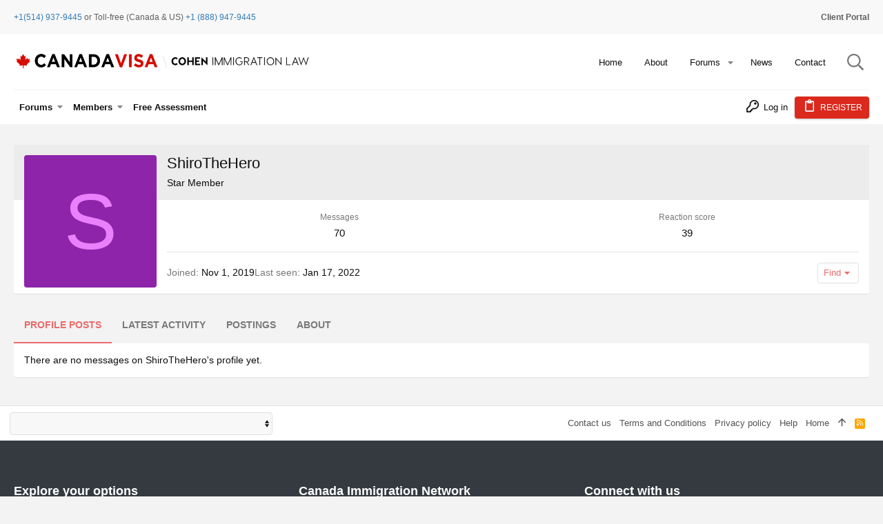

--- FILE ---
content_type: text/html; charset=utf-8
request_url: https://www.canadavisa.com/canada-immigration-discussion-board/members/shirothehero.929838/
body_size: 22392
content:
<!DOCTYPE html>











	
	





	
	


















	



















	











	

































	



























	






	




































<html id="XF" lang="en-US" dir="LTR"
	  data-xf="2.3"
	  style="font-size: 62.5%;"
	  data-app="public"
	  data-template="member_view"
	  data-container-key=""
	  data-content-key=""
	  data-logged-in="false"
	  data-cookie-prefix="xf_"
	  data-csrf="1768782967,992ea580d447b0945efd19d6d9734f9b"
	  class="has-no-js template-member_view  uix_page--fixed uix_hasSectionLinks "
	  >
	<head>
		<meta charset="utf-8" />
		<title>ShiroTheHero | Canada Immigration Forum</title>
		<link rel="manifest" href="/canada-immigration-discussion-board/webmanifest.php">
		
		<meta name="apple-mobile-web-app-title" content="Canada Immigration Forum">
		
		
		<meta http-equiv="X-UA-Compatible" content="IE=Edge" />
		<meta name="viewport" content="width=device-width, initial-scale=1, viewport-fit=cover">
		
		
		<script>var cvTracking = {config:{"uri":"\/canada-immigration-discussion-board\/members\/shirothehero.929838\/","isMain":true,"currentPageTitle":null,"sectionParentId":null,"parentTitle":null,"sectionId":null,"sectionTitle":null}};</script>
		<script>
cvTracking.DEBUGGING = false;
cvTracking.log = function (...args) { if (cvTracking.DEBUGGING) console.log(...args) };
cvTracking.utils = {
    doesPathnameContainKeywords: function (keywords) {
        var pathname = window.location.pathname;
        for (const keyword of keywords) {
            if (pathname.includes(keyword)) return true;
        }
        return false;
    },
    generateRandomDigit: function () {
        return String(Math.floor(Math.random() * 10000000000000000));
    },
    createImage: function (src) { new Image().src = src; },
}
		</script>
		
		
	
	
		<script>
			(function(i,s,o,g,r,a,m){i['GoogleAnalyticsObject']=r;i[r]=i[r]||function(){
			(i[r].q=i[r].q||[]).push(arguments)},i[r].l=1*new Date();a=s.createElement(o),
			m=s.getElementsByTagName(o)[0];a.async=1;a.src=g;m.parentNode.insertBefore(a,m)
			})(window,document,'script','https://www.google-analytics.com/analytics.js','ga');
			ga('set', 'dimension5', 'Anonymous');
			</script>
	
	


		
	<script>
		function generateAudienceSegment(name, audienceSegmentId, urlKeywords, sectionTags) {
			return {
				name,
				audienceSegmentId,
				urlKeywords,
				sectionTags
			}
		}
		
		function isThreadInSubForums(subForums) {
			// Implement!
			return false;
		}

		const audienceSegments = [
			generateAudienceSegment(
				'Settlement - Received Visa - CL 1',
				'8532253944',
				['ita', 'copr', 'aor'],
				[]
			),
			generateAudienceSegment(
				'Applying - ECA Interested - CL 1',
				'8554301832',
				['eca', 'wes'],
				[]
			),
			generateAudienceSegment(
				'Applying - Language Test Interested - CL 1',
				'8554242565',
				['language-test', 'ielts', 'celpip', 'clb', 'english', 'french'],
				['IELTS - CELPIP - TEF - TCF - Language Testing']
			)
		];

		for (const segment of audienceSegments ) {
			var segmentWasTargeted = false;
			// Check to see if the Path contains required keywords to fire pixel
			if ( cvTracking.utils.doesPathnameContainKeywords(segment.urlKeywords)) {
				cvTracking.utils.createImage(`https://pubads.g.doubleclick.net/activity;dc_iu=/22646143967/DFPAudiencePixel;ord=${cvTracking.utils.generateRandomDigit()};dc_seg=${segment.audienceSegmentId}?`);
				segmentWasTargeted = true;
			} else if(isThreadInSubForums(segment.sectionTags)) {
				segmentWasTargeted = true	 
			}
			cvTracking.log(`Audience Segment: ${segment.name}: ${segmentWasTargeted}`)
		}
	</script>

		
	
	
	
	
	
	
	
	
	<meta custom="" />

	<!-- Google tag (gtag.js) -->
	<script async src="https://www.googletagmanager.com/gtag/js?id=G-5X7CW2WK5Z"></script>
	<script>
		window.dataLayer = window.dataLayer || [];
		function gtag(){dataLayer.push(arguments);}
		gtag('js', new Date());
		gtag('config', 'G-5X7CW2WK5Z');
	</script>
	
	<script async src="https://securepubads.g.doubleclick.net/tag/js/gpt.js"></script>
	<script>
		const wloc = new URLSearchParams(window.location);
		const customAdPath = [
					'/canada-immigration-discussion-board/',
					'/canada-immigration-discussion-board/forums/international-students.2/',
					'/canada-immigration-discussion-board/forums/express-entry-expression-of-interest.54/',
				];
		const customNodeIds = ["9", "26"];

		function mapSubsection(item) {
		   var subsectionItem = (key, to) => { return { key, to } };
		   var SubsectionMapList = [
			  //subsectionItem('Express Entry / Expression of Interest', 'EEEOI'),
			  subsectionItem('Skilled Worker / Professional Immigration', 'SWPI'),
			  subsectionItem('Provincial Nomination Program Immigration', 'PNPI'),
			  subsectionItem('IELTS - CELPIP - TEF - TCF - Language Testing', 'ICTTLT'),
			  subsectionItem('General - All Canadian Immigration', 'GACI'),
			  subsectionItem('Permanent Residence in Canada', 'PRIC'),
			  subsectionItem('Temporary Residence in Canada (Work, Study, Visit)', 'TRICWSV'),
			  subsectionItem('Permanent Residency Obligations', 'PRO'),
			  subsectionItem('Canadian Finance and Taxation', 'CFAT'),
			  subsectionItem('Start Your Own Business in Canada – Self Employment', 'SYOBIC'),
			  subsectionItem('Canadian Labour Legislation', 'CLL'),
			  subsectionItem('Resources for Finding a Canadian Job', 'RFFACJ'),
			  subsectionItem('Visa Offices in North America', 'VOINA'),
			  subsectionItem('Visa Offices in South America', 'VOISA'),
		   ];
		   var matchingItem = SubsectionMapList.find(sub => sub.key === item);
		   return matchingItem ? matchingItem.to : item.toLowerCase();
		}

		window.googletag = window.googletag || {cmd: []};
		
		window.CVAds = window.CVAds || {
			parentNodeId: "",
			sectionTag: "",
			sectionTags: [],
			bannerAds: {},
			//threadTag: "",
			//pageId: "",
		   availableSlots: [],
			isMobile: function () {
				let check = false;
				(function(a){if(/(android|bb\d+|meego).+mobile|avantgo|bada\/|blackberry|blazer|compal|elaine|fennec|hiptop|iemobile|ip(hone|od)|iris|kindle|lge |maemo|midp|mmp|mobile.+firefox|netfront|opera m(ob|in)i|palm( os)?|phone|p(ixi|re)\/|plucker|pocket|psp|series(4|6)0|symbian|treo|up\.(browser|link)|vodafone|wap|windows ce|xda|xiino/i.test(a)||/1207|6310|6590|3gso|4thp|50[1-6]i|770s|802s|a wa|abac|ac(er|oo|s\-)|ai(ko|rn)|al(av|ca|co)|amoi|an(ex|ny|yw)|aptu|ar(ch|go)|as(te|us)|attw|au(di|\-m|r |s )|avan|be(ck|ll|nq)|bi(lb|rd)|bl(ac|az)|br(e|v)w|bumb|bw\-(n|u)|c55\/|capi|ccwa|cdm\-|cell|chtm|cldc|cmd\-|co(mp|nd)|craw|da(it|ll|ng)|dbte|dc\-s|devi|dica|dmob|do(c|p)o|ds(12|\-d)|el(49|ai)|em(l2|ul)|er(ic|k0)|esl8|ez([4-7]0|os|wa|ze)|fetc|fly(\-|_)|g1 u|g560|gene|gf\-5|g\-mo|go(\.w|od)|gr(ad|un)|haie|hcit|hd\-(m|p|t)|hei\-|hi(pt|ta)|hp( i|ip)|hs\-c|ht(c(\-| |_|a|g|p|s|t)|tp)|hu(aw|tc)|i\-(20|go|ma)|i230|iac( |\-|\/)|ibro|idea|ig01|ikom|im1k|inno|ipaq|iris|ja(t|v)a|jbro|jemu|jigs|kddi|keji|kgt( |\/)|klon|kpt |kwc\-|kyo(c|k)|le(no|xi)|lg( g|\/(k|l|u)|50|54|\-[a-w])|libw|lynx|m1\-w|m3ga|m50\/|ma(te|ui|xo)|mc(01|21|ca)|m\-cr|me(rc|ri)|mi(o8|oa|ts)|mmef|mo(01|02|bi|de|do|t(\-| |o|v)|zz)|mt(50|p1|v )|mwbp|mywa|n10[0-2]|n20[2-3]|n30(0|2)|n50(0|2|5)|n7(0(0|1)|10)|ne((c|m)\-|on|tf|wf|wg|wt)|nok(6|i)|nzph|o2im|op(ti|wv)|oran|owg1|p800|pan(a|d|t)|pdxg|pg(13|\-([1-8]|c))|phil|pire|pl(ay|uc)|pn\-2|po(ck|rt|se)|prox|psio|pt\-g|qa\-a|qc(07|12|21|32|60|\-[2-7]|i\-)|qtek|r380|r600|raks|rim9|ro(ve|zo)|s55\/|sa(ge|ma|mm|ms|ny|va)|sc(01|h\-|oo|p\-)|sdk\/|se(c(\-|0|1)|47|mc|nd|ri)|sgh\-|shar|sie(\-|m)|sk\-0|sl(45|id)|sm(al|ar|b3|it|t5)|so(ft|ny)|sp(01|h\-|v\-|v )|sy(01|mb)|t2(18|50)|t6(00|10|18)|ta(gt|lk)|tcl\-|tdg\-|tel(i|m)|tim\-|t\-mo|to(pl|sh)|ts(70|m\-|m3|m5)|tx\-9|up(\.b|g1|si)|utst|v400|v750|veri|vi(rg|te)|vk(40|5[0-3]|\-v)|vm40|voda|vulc|vx(52|53|60|61|70|80|81|83|85|98)|w3c(\-| )|webc|whit|wi(g |nc|nw)|wmlb|wonu|x700|yas\-|your|zeto|zte\-/i.test(a.substr(0,4))) check = true;})(navigator.userAgent||navigator.vendor||window.opera);
				return check;
			},
			mapSubsection : function (item) {
				if (!item) return null;
			   var subsectionItem = (key, to) => { return { key, to } };
			   var SubsectionMapList = [
				  subsectionItem('Forums', 'forums'),
				  //subsectionItem('Express Entry / Expression of Interest', 'EEEOI'),
				  subsectionItem('Skilled Worker / Professional Immigration', 'SWPI'),
				  subsectionItem('Provincial Nomination Program Immigration', 'PNPI'),
				  subsectionItem('IELTS - CELPIP - TEF - TCF - Language Testing', 'ICTTLT'),
				  subsectionItem('General - All Canadian Immigration', 'GACI'),
				  subsectionItem('Permanent Residence in Canada', 'PRIC'),
				  subsectionItem('Temporary Residence in Canada (Work, Study, Visit)', 'TRICWSV'),
				  subsectionItem('Permanent Residency Obligations', 'PRO'),
				  subsectionItem('Canadian Finance and Taxation', 'CFAT'),
				  subsectionItem('Start Your Own Business in Canada – Self Employment', 'SYOBIC'),
				  subsectionItem('Canadian Labour Legislation', 'CLL'),
				  subsectionItem('Resources for Finding a Canadian Job', 'RFFACJ'),
				  subsectionItem('Visa Offices in North America', 'VOINA'),
				  subsectionItem('Visa Offices in South America', 'VOISA'),
			   ];
			   var matchingItem = SubsectionMapList.find(sub => sub.key === item);
			   return matchingItem ? matchingItem.to : item.toLowerCase();
			},
			defineAd: function (code, sizes, locPos) {
				this.availableSlots.push({ code, sizes, locPos });
			},
			isDisplayBannerAds: function() {
				//const index  = customAdPath.indexOf(wloc.get('pathname'));
				//const section = customNodeIds.indexOf(CVAds.parentNodeId);
				//return (index !== -1) || (section !== -1);
				return true;
			},
			getCustomeBannerAdUnit: function() {
				switch(customAdPath.indexOf(wloc.get('pathname'))) {
					case 0: return '/22646143967/candadavisa/forum_homepage';
					case 1: return '/22646143967/candadavisa/Forum_Student_Section';
					case 2: return '/22646143967/candadavisa/Forum_EE_Section';
					default:
						switch(customNodeIds.indexOf(CVAds.parentNodeId)) {
							case 0: return '/22646143967/candadavisa/Forum_EE_Section';
							case 1: return '/22646143967/candadavisa/Forum_Student_Section';
							default: return '/22646143967/candadavisa/ForumHeaderGeneric';
						}
				}
			},
			createBannerAd : function (adCampaign, adSize, elemId, opt) {
			   if (CVAds.isDisplayBannerAds()) {

				  var adElem = document.getElementById(elemId);
				  adElem.style.minWidth = CVAds.isMobile() ? '320px' : '728px';
				  //adElem.style.minHeight = CVAds.isMobile() ? '100px' : '90px';
				  adElem.style.marginBottom = '10px';

				  googletag.cmd.push(function () {
					 var slot = googletag.defineSlot(adCampaign, adSize, elemId)
					 Object.keys(opt).forEach(key => slot.setTargeting(key, opt[key]))
					 slot.addService(googletag.pubads());
					 //googletag.display(slot);
					 CVAds.bannerAds[elemId] = slot;
				  });
			   }
			},
			getSectionTags: function () {
				return (CVAds.sectionTags.length >= 2) ? {
					forumSection: CVAds.mapSubsection(CVAds.sectionTags[CVAds.sectionTags.length - 2]),
					subForumSection: CVAds.mapSubsection(CVAds.sectionTags[CVAds.sectionTags.length - 1]),
				} : {}
			},
			displayBannerAd : function (elemId) {
				var opt = CVAds.getSectionTags();
				if (opt.forumSection && opt.forumSection === 'forums') delete opt['forumSection'];
				CVAds.createBannerAd(
					CVAds.getCustomeBannerAdUnit(),
					CVAds.isMobile() ? [[320, 100]] : [[728, 90]],
					elemId,
					opt
				);
				googletag.cmd.push(function () {
					 googletag.display(elemId);
				 });
			},
			getAd: function () {
				return this.availableSlots.shift();
			},
		   createAdElement: function (parentElm, adUnit) {
			  var adElem = document.createElement('div');
			  adElem.setAttribute('id', adUnit.getSlotElementId());
			  adElem.style.minWidth = '300px';
			  //adElem.style.minHeight = '250px';
			  document.getElementById(parentElm).appendChild(adElem);
		   },
		   displayAd: function (parentElm, adInfo) {
			  adInfo && googletag.cmd.push(function () {
				 //console.log('Displaying Ad', adInfo.code);
				  var tags = CVAds.sectionTags;
				  //var _subSection = (tags.length && tags[tags.length-1] === "Housing");
				  var _subSection = (tags.length && tags[tags.length-1]);
				  //var _targeting = isHousing ? ['', 'housing'] : '';
				 var slot = googletag.defineSlot(adInfo.code, adInfo.sizes)
					.setTargeting('forumSection', '');
				  if (_subSection) slot.setTargeting('subForumSection', CVAds.mapSubsection(_subSection))
				  if (adInfo.locPos) slot.setTargeting('loc', adInfo.locPos)
				  if (window.location.pathname === '/canada-immigration-discussion-board/threads/want-to-cancel-canadian-citizenship-of-my-child.82432/' ) slot.setTargeting('env', 'staging')
				  slot.addService(googletag.pubads());
				 CVAds.createAdElement(parentElm, slot);
				 googletag.display(slot);
			  });
		   },
		};
	
		const mobileAdUnitSizes = [ [300, 250], [300, 50], [300, 600] ];
		const desktopAdUnitSizes = [ [300, 600], [728, 90], [728, 91], [970, 251], [300, 250], [970, 250], [970, 90], [1200, 90], [1200, 250] ];
		const isMobile = CVAds.isMobile();
  		const adUnitSizes = isMobile ? mobileAdUnitSizes : desktopAdUnitSizes;

		for(let i=1; i<=6; i++) {
			CVAds.defineAd('/22646143967/candadavisa/forum_in_thread', adUnitSizes, i);
		}

		googletag.cmd.push(function() {
			googletag.pubads().enableSingleRequest();
			googletag.enableServices();
		});

	</script>

		
		
		
			
				<meta name="theme-color" content="#337ab7" />
				<meta name="msapplication-TileColor" content="#337ab7">
			
		
		
		
		<meta name="apple-mobile-web-app-title" content="Canada Immigration Forum">

		
			<meta property="og:url" content="https://www.canadavisa.com/canada-immigration-discussion-board/members/shirothehero.929838/" />
		
			<link rel="canonical" href="https://www.canadavisa.com/canada-immigration-discussion-board/members/shirothehero.929838/" />
		

		
			
	
	
	<meta property="og:site_name" content="Canada Immigration Forum" />


		
		
			
	
	
	<meta property="og:type" content="website" />


		
		
			
	
	
	
		<meta property="og:title" content="ShiroTheHero" />
		<meta property="twitter:title" content="ShiroTheHero" />
	


		
		
		
		

		
	
	
	
	
	
		
	
	
	
	
	<link rel="stylesheet" href="/canada-immigration-discussion-board/css.php?css=public%3Anormalize.css%2Cpublic%3Afa.css%2Cpublic%3Anormalize.css%2Cpublic%3Afa.css%2Cpublic%3Acore.less%2Cpublic%3Aapp.less&amp;s=15&amp;l=1&amp;d=1765369952&amp;k=5b96fb44ad15184ae7c347bc7a3d12e2bdd69bf4" />
	
	

	
	
	
		
	

	<link rel="stylesheet" href="/canada-immigration-discussion-board/css.php?css=public%3Acanada.less%2Cpublic%3Amember.less%2Cpublic%3Auix.less%2Cpublic%3Auix_extendedFooter.less%2Cpublic%3Auix_socialMedia.less%2Cpublic%3Aextra.less&amp;s=15&amp;l=1&amp;d=1765369952&amp;k=458a0b85c621e053e91f569d3b07219f2f49b2d4" />

	
	
		<script src="/canada-immigration-discussion-board/js/xf/preamble.min.js?_v=14ab943c"></script>
	
	
	<script src="/canada-immigration-discussion-board/js/vendor/vendor-compiled.js?_v=14ab943c" defer></script>
	<script src="/canada-immigration-discussion-board/js/xf/core-compiled.js?_v=14ab943c" defer></script>

	



<script>
	XF.samViewCountMethod = "view";
	XF.samServerTime = 1768782967;
</script>
	
	

		
			
		

		
	


	
	<script>
		XF.ready(() =>
		{
			XF.extendObject(true, XF.config, {
				// 
				userId: 0,
				enablePush: false,
				pushAppServerKey: '',
				url: {
					fullBase: 'https://www.canadavisa.com/canada-immigration-discussion-board/',
					basePath: '/canada-immigration-discussion-board/',
					css: '/canada-immigration-discussion-board/css.php?css=__SENTINEL__&s=15&l=1&d=1765369952',
					js: '/canada-immigration-discussion-board/js/__SENTINEL__?_v=14ab943c',
					icon: '/canada-immigration-discussion-board/data/local/icons/__VARIANT__.svg?v=1765369953#__NAME__',
					iconInline: '/canada-immigration-discussion-board/styles/fa/__VARIANT__/__NAME__.svg?v=5.15.3',
					keepAlive: '/canada-immigration-discussion-board/login/keep-alive'
				},
				cookie: {
					path: '/',
					domain: '',
					prefix: 'xf_',
					secure: true,
					consentMode: 'disabled',
					consented: ["optional","_third_party"]
				},
				cacheKey: 'f3ed7234243583f554e27d349fe769c5',
				csrf: '1768782967,992ea580d447b0945efd19d6d9734f9b',
				js: {"\/canada-immigration-discussion-board\/js\/xf\/inline_mod.min.js?_v=14ab943c":true,"\/canada-immigration-discussion-board\/js\/canada-visa\/quick-navigation.js?_v=14ab943c":true,"\/canada-immigration-discussion-board\/js\/themehouse\/uix\/ripple.min.js?_v=14ab943c":true,"\/canada-immigration-discussion-board\/js\/themehouse\/global\/20210125.min.js?_v=14ab943c":true,"\/canada-immigration-discussion-board\/js\/themehouse\/uix\/index.min.js?_v=14ab943c":true,"\/canada-immigration-discussion-board\/js\/themehouse\/uix\/vendor\/hover-intent\/hoverintent.min.js?_v=14ab943c":true},
				fullJs: false,
				css: {"public:canada.less":true,"public:member.less":true,"public:uix.less":true,"public:uix_extendedFooter.less":true,"public:uix_socialMedia.less":true,"public:extra.less":true},
				time: {
					now: 1768782967,
					today: 1768712400,
					todayDow: 0,
					tomorrow: 1768798800,
					yesterday: 1768626000,
					week: 1768194000,
					month: 1767243600,
					year: 1767243600
				},
				style: {
					light: '',
					dark: '',
					defaultColorScheme: 'light'
				},
				borderSizeFeature: '2px',
				fontAwesomeWeight: 'r',
				enableRtnProtect: true,
				
				enableFormSubmitSticky: true,
				imageOptimization: '0',
				imageOptimizationQuality: 0.85,
				uploadMaxFilesize: 67108864,
				uploadMaxWidth: 0,
				uploadMaxHeight: 0,
				allowedVideoExtensions: ["m4v","mov","mp4","mp4v","mpeg","mpg","ogv","webm"],
				allowedAudioExtensions: ["mp3","opus","ogg","wav"],
				shortcodeToEmoji: true,
				visitorCounts: {
					conversations_unread: '0',
					alerts_unviewed: '0',
					total_unread: '0',
					title_count: true,
					icon_indicator: true
				},
				jsMt: {"xf\/action.js":"43867d76","xf\/embed.js":"43867d76","xf\/form.js":"43867d76","xf\/structure.js":"43867d76","xf\/tooltip.js":"43867d76"},
				jsState: {},
				publicMetadataLogoUrl: '',
				publicPushBadgeUrl: 'https://www.canadavisa.com/canada-immigration-discussion-board/styles/default/xenforo/bell.png'
			})

			XF.extendObject(XF.phrases, {
				// 
				date_x_at_time_y:     "{date} at {time}",
				day_x_at_time_y:      "{day} at {time}",
				yesterday_at_x:       "Yesterday at {time}",
				x_minutes_ago:        "{minutes} minutes ago",
				one_minute_ago:       "1 minute ago",
				a_moment_ago:         "A moment ago",
				today_at_x:           "Today at {time}",
				in_a_moment:          "In a moment",
				in_a_minute:          "In a minute",
				in_x_minutes:         "In {minutes} minutes",
				later_today_at_x:     "Later today at {time}",
				tomorrow_at_x:        "Tomorrow at {time}",
				short_date_x_minutes: "{minutes}m",
				short_date_x_hours:   "{hours}h",
				short_date_x_days:    "{days}d",

				day0: "Sunday",
				day1: "Monday",
				day2: "Tuesday",
				day3: "Wednesday",
				day4: "Thursday",
				day5: "Friday",
				day6: "Saturday",

				dayShort0: "Sun",
				dayShort1: "Mon",
				dayShort2: "Tue",
				dayShort3: "Wed",
				dayShort4: "Thu",
				dayShort5: "Fri",
				dayShort6: "Sat",

				month0: "January",
				month1: "February",
				month2: "March",
				month3: "April",
				month4: "May",
				month5: "June",
				month6: "July",
				month7: "August",
				month8: "September",
				month9: "October",
				month10: "November",
				month11: "December",

				active_user_changed_reload_page: "The active user has changed. Reload the page for the latest version.",
				server_did_not_respond_in_time_try_again: "The server did not respond in time. Please try again.",
				oops_we_ran_into_some_problems: "Oops! We ran into some problems.",
				oops_we_ran_into_some_problems_more_details_console: "Oops! We ran into some problems. Please try again later. More error details may be in the browser console.",
				file_too_large_to_upload: "The file is too large to be uploaded.",
				uploaded_file_is_too_large_for_server_to_process: "The uploaded file is too large for the server to process.",
				files_being_uploaded_are_you_sure: "Files are still being uploaded. Are you sure you want to submit this form?",
				attach: "Attach files",
				rich_text_box: "Rich text box",
				close: "Close",
				link_copied_to_clipboard: "Link copied to clipboard.",
				text_copied_to_clipboard: "Text copied to clipboard.",
				loading: "Loading…",
				you_have_exceeded_maximum_number_of_selectable_items: "You have exceeded the maximum number of selectable items.",

				processing: "Processing",
				'processing...': "Processing…",

				showing_x_of_y_items: "Showing {count} of {total} items",
				showing_all_items: "Showing all items",
				no_items_to_display: "No items to display",

				number_button_up: "Increase",
				number_button_down: "Decrease",

				push_enable_notification_title: "Push notifications enabled successfully at Canada Immigration Forum",
				push_enable_notification_body: "Thank you for enabling push notifications!",

				pull_down_to_refresh: "Pull down to refresh",
				release_to_refresh: "Release to refresh",
				refreshing: "Refreshing…"
			})
		})
	</script>
	
	<script src="/canada-immigration-discussion-board/js/xf/inline_mod.min.js?_v=14ab943c" defer></script>
<script src="/canada-immigration-discussion-board/js/canada-visa/quick-navigation.js?_v=14ab943c" defer></script>
<script src="/canada-immigration-discussion-board/js/themehouse/uix/ripple.min.js?_v=14ab943c" defer></script>
<script src="/canada-immigration-discussion-board/js/themehouse/global/20210125.min.js?_v=14ab943c" defer></script>
<script src="/canada-immigration-discussion-board/js/themehouse/uix/index.min.js?_v=14ab943c" defer></script>
<script src="/canada-immigration-discussion-board/js/themehouse/uix/vendor/hover-intent/hoverintent.min.js?_v=14ab943c" defer></script>
<script>
XF.ready(() =>
{

	// detect android device. Added to fix the dark pixel bug https://github.com/Audentio/xf2theme-issues/issues/1055

	var ua = navigator.userAgent.toLowerCase();
	var isAndroid = ua.indexOf("android") > -1; //&& ua.indexOf("mobile");

	if(isAndroid) {
	document.querySelector("html").classList.add("device--isAndroid");
	}	

})
</script>
<script>
XF.ready(() =>
{

		
			var sidebar = document.querySelector('.p-body-sidebar');
			var backdrop = document.querySelector('.p-body-sidebar [data-ocm-class="offCanvasMenu-backdrop"]');
		
			var hasSidebar = document.querySelector('.p-body-sidebar') !== null;
			var hasBackdrop = document.querySelector('.p-body-sidebar [data-ocm-class="offCanvasMenu-backdrop"]') !== null;
			var sidebarTrigger = document.querySelector('.uix_sidebarCanvasTrigger') !== null;
			var sidebarInner = document.querySelector('.uix_sidebarCanvasTrigger') !== null;
			
			if (sidebarTrigger) {
				document.querySelector('.uix_sidebarCanvasTrigger').addEventListener("click", (e) => {
					e.preventDefault();

					sidebar.style.display = "block";;
					window.setTimeout(function() {
						sidebar.classList.add('offCanvasMenu');
						sidebar.classList.add('offCanvasMenu--blocks');
						sidebar.classList.add('is-active');
						sidebar.classList.add('is-transitioning');
						document.querySelector('body').classList.add('sideNav--open');
					}, 50);
		
					if (hasSidebar) {
						window.setTimeout(function() {
							sidebar.classList.remove('is-transitioning');
						}, 250);
					}
		
					if (sidebarInner) {
						document.querySelector('.uix_sidebarInner').classList.add('offCanvasMenu-content');
						backdrop.classList.add('offCanvasMenu-backdrop');
						document.querySelector('body').classList.add('is-modalOpen');
					}
				})
			}
			if (hasBackdrop) {
				backdrop.addEventListener("click", (e) => {
					sidebar.classList.add('is-transitioning');
					sidebar.classList.remove('is-active');

					window.setTimeout(function() {
						sidebar.classList.remove('offCanvasMenu');
						sidebar.classList.remove('offCanvasMenu--blocks');
						sidebar.classList.remove('is-transitioning');
						document.querySelector('.uix_sidebarInner').classList.remove('offCanvasMenu-content');
						backdrop.classList.remove('offCanvasMenu-backdrop');
						document.querySelector('body').classList.remove('is-modalOpen');
						sidebar.style.display="";
					}, 250);
				});
			}
		
	
})
</script>
<script>
XF.ready(() =>
{

	/****** OFF CANVAS ******/

    var panels = {
        navigation: {
            position: 1,
        },
        account: {
            position: 2,
        },
        inbox: {
            position: 3,
        },
        alerts: {
            position: 4,
        },
    };

    var tabsContainer = document.querySelector(".sidePanel__tabs");

    var activeTab = "navigation";

    var activeTabPosition = panels[activeTab].position;

    function generateDirections() {
        var tabPanels = document.querySelectorAll(".sidePanel__tabPanel");
        tabPanels.forEach(function (tabPanel) {
            var tabPosition = tabPanel.getAttribute("data-content");
            var activeTabPosition = panels[activeTab].position;

            if (tabPosition != activeTab) {
                if (panels[tabPosition].position < activeTabPosition) {
                    tabPanel.classList.add("is-left");
                }

                if (panels[tabPosition].position > activeTabPosition) {
                    tabPanel.classList.add("is-right");
                }
            }
        });
    }

    generateDirections();

	if (tabsContainer) {
		var sidePanelTabs = tabsContainer.querySelectorAll(".sidePanel__tab");
	}
	
	if (sidePanelTabs && sidePanelTabs.length > 0) {
		sidePanelTabs.forEach(function (tab) {
			tab.addEventListener("click", function () {
				sidePanelTabs.forEach(function (tab) {
					tab.classList.remove("sidePanel__tab--active");
				});
				this.classList.add("sidePanel__tab--active");

				activeTab = this.getAttribute("data-attr");

				var tabPanels = document.querySelectorAll(".sidePanel__tabPanel");
				tabPanels.forEach(function (tabPanel) {
					tabPanel.classList.remove("is-active");
				});

				var activeTabPanel = document.querySelector(
					'.sidePanel__tabPanel[data-content="' + activeTab + '"]'
				);
				activeTabPanel.classList.add("is-active");

				var tabPanels = document.querySelectorAll(".sidePanel__tabPanel");
				tabPanels.forEach(function (tabPanel) {
					tabPanel.classList.remove("is-left", "is-right");
				});

				generateDirections();
			});
		});
	}
	
})
</script>
<script>
XF.ready(() =>
{


	/******** extra info post toggle ***********/
	
    XF.thThreadsUserExtraTrigger = {
        eventNameSpace: 'XFthThreadsUserExtraTrigger',

        init: function(e) {},

        click: function(e) {
            var target = e.target;
            var parent = target.closest('.message-user');
            var triggerContainer = target.parentElement.closest('.thThreads__userExtra--toggle');
            var container = triggerContainer.previousElementSibling;
            var child = container.querySelector('.message-userExtras');
            var eleHeight = child.offsetHeight;

            if (parent.classList.contains('userExtra--expand')) {
                container.style.height = eleHeight + 'px';
                parent.classList.toggle('userExtra--expand');
                setTimeout(function() {
                    container.style.height = '0';
                    setTimeout(function() {
                        container.style.height = '';
                    }, 200);
                }, 17);
            } else {
                container.style.height = eleHeight + 'px';
                setTimeout(function() {
                    parent.classList.toggle('userExtra--expand');
                    container.style.height = '';
                }, 200);
            }
        }
    };

    document.body.addEventListener('click', function(event) {
        var target = event.target;
        if (target.matches('.thThreads__userExtra--trigger')) {
            XF.thThreadsUserExtraTrigger.click(event);
        }
    });
	
	
})
</script>
<script>
XF.ready(() =>
{


	/******** Backstretch images ***********/

		


})
</script>
<script>
XF.ready(() =>
{


	// sidenav canvas blur fix

    document.querySelectorAll('.p-body-sideNavTrigger .button').forEach(function (button) {
        button.addEventListener('click', function () {
            document.body.classList.add('sideNav--open');
        });
    });

    document.querySelectorAll("[data-ocm-class='offCanvasMenu-backdrop']").forEach(function (backdrop) {
        backdrop.addEventListener('click', function () {
            document.body.classList.remove('sideNav--open');
        });
    });

    document.addEventListener('editor:start', function (event) {
        if (typeof event !== 'undefined' && typeof event.target !== 'undefined') {
            var ele = event.target;
            if (event?.target) {
				var ele = event.target;
				if (!ele.classList==undefined) {
					if (ele.classList.contains('js-editor')) {
						var wrapper = ele.closest('.message-editorWrapper');
						if (wrapper) {
							setTimeout(function () {
								var innerEle = wrapper.querySelector('.fr-element');
								if (innerEle) {
									innerEle.addEventListener('focus', function (e) {
										document.documentElement.classList.add('uix_editor--focused');
									});
									innerEle.addEventListener('blur', function (e) {
										document.documentElement.classList.remove('uix_editor--focused');
									});
								}
							}, 0);
						}
					}
				}
			}
        }
    });

})
</script>
<script>
XF.ready(() =>
{

	// off canvas menu closer keyboard shortcut
    document.body.addEventListener('keyup', function (e) {
        switch (e.key) {
            case 'Escape':
                var offCanvasMenu = document.querySelector('.offCanvasMenu.is-active');
                if (offCanvasMenu) {
                    var backdrop = offCanvasMenu.querySelector('.offCanvasMenu-backdrop');
                    if (backdrop) {
                        backdrop.click();
                    }
                }
                return;
        }
    });
	
})
</script>
<script>
XF.ready(() =>
{

    let uixMegaHovered = false;
    const navEls = document.querySelectorAll('.uix-navEl--hasMegaMenu');
    const pNav = document.querySelector('.p-nav');
    let menu;

    function handleMouseOver() {
        if (uixMegaHovered) {
            menu = this.getAttribute('data-nav-id');
            pNav.classList.add('uix_showMegaMenu');

            document.querySelectorAll('.uix_megaMenu__content').forEach(function (content) {
                content.classList.remove('uix_megaMenu__content--active');
            });

            document
                .querySelector('.uix_megaMenu__content--' + menu)
                .classList.add('uix_megaMenu__content--active');
        }
    }

    function handleMouseEnter() {
        uixMegaHovered = true;
    }

    function handleMouseLeave() {
        pNav.classList.remove('uix_showMegaMenu');
        uixMegaHovered = false;
    }

    navEls.forEach(function (navEl) {
        navEl.addEventListener('mouseover', handleMouseOver);
    });

    pNav.addEventListener('mouseenter', handleMouseEnter);
    pNav.addEventListener('mouseleave', handleMouseLeave);
	
})
</script>
<script>
XF.ready(() =>
{

/******** signature collapse toggle ***********/
  setTimeout(function() {
    var maxHeight = 100;

    var signatures = document.querySelectorAll('.message-signature');

    signatures.forEach(function(signature) {
      var wrapper = signature.querySelector('.bbWrapper');
      if (wrapper) {
        var height = wrapper.clientHeight;
        if (height > maxHeight) {
          signature.classList.add('message-signature--expandable');
        }
      }
    });

    /*** expand function ***/
    function expand(container, canClose) {
      var inner = container.querySelector('.bbWrapper');
      var eleHeight = inner ? inner.clientHeight : 0;
      var isExpanded = container.classList.contains('message-signature--expanded');

      if (isExpanded) {
        if (canClose) {
          container.style.height = eleHeight + 'px';
          container.classList.remove('message-signature--expanded');
          setTimeout(function() {
            container.style.height = maxHeight + 'px';
            setTimeout(function() {
              container.style.height = '';
            }, 200);
          }, 17);
        }
      } else {
        container.style.height = eleHeight + 'px';
        setTimeout(function() {
          container.classList.add('message-signature--expanded');
          container.style.height = '';
        }, 200);
      }
    }

    var hash = window.location.hash;
    if (hash && hash.indexOf('#') === 0) {
      var replacedHash = hash.replace('#', '');
      var ele = document.getElementById(replacedHash);
      if (ele) {
        ele.scrollIntoView();
      }
    }

    /*** handle hover ***/
    
      var expandableSignatures = document.querySelectorAll('.message-signature--expandable');

      expandableSignatures.forEach(function(signature) {
        signature.addEventListener('mouseenter', function() {
          expand(signature, false);
        });
      });
    

    /*** handle click ***/
    var signatureExpandButtons = document.querySelectorAll('.uix_signatureExpand');

    signatureExpandButtons.forEach(function(button) {
      button.addEventListener('click', function() {
        var container = button.closest('.message-signature');
        expand(container, true);
      });
    });
  }, 0);
		
})
</script>
<script>
XF.ready(() =>
{

			setTimeout(function() {
				var doc = document.querySelector('html');
				editor = XF.getEditorInContainer(doc);
				if (!!editor && !!editor.ed) {
					editor.ed.events.on('focus', function() {
						if (document.querySelector('.uix_fabBar')) {
							var fabBar = document.querySelector('.uix_fabBar');
							fabBar.style.display = 'none';
						}
						
					});
					editor.ed.events.on('blur', function() {
						if (document.querySelector('.uix_fabBar')) {
							var fabBar = document.querySelector('.uix_fabBar');
							fabBar.style.display = '';
						}
					});
				}
			}, 100);
	
})
</script>
<script>
XF.ready(() =>
{

document.addEventListener('ajax:complete', function(e) {
		
	if (typeof e.detail == 'undefined') {
		return;
		}
    var xhr = e.detail[0];
    var status = e.detail[1];

    var data = xhr.responseJSON;
    if (!data) {
        return;
    }
    if (data.visitor) {
        var totalUnreadBadge = document.querySelector('.js-uix_badge--totalUnread');
        if (totalUnreadBadge) {
            totalUnreadBadge.dataset.badge = data.visitor.total_unread;
        }
    }
});
	
})
</script>

	
	

	



<script src="/canada-immigration-discussion-board/js/themehouse/uix/defer.min.js?_v=14ab943c" defer></script>


	
<script src="/canada-immigration-discussion-board/js/themehouse/uix/deferFab.min.js?_v=14ab943c" defer></script>


	
<script src="/canada-immigration-discussion-board/js/themehouse/uix/deferNodesCollapse.min.js?_v=14ab943c" defer></script>


	
<script src="/canada-immigration-discussion-board/js/themehouse/uix/deferWidthToggle.min.js?_v=14ab943c" defer></script>







	



	
	
	
	

	

	

	
		
	



	

	

	
	
	
	


		
			<link rel="icon" type="image/png" href="https://www.canadavisa.com/canada-immigration-discussion-board/styles/canada/canada/favicon.ico" sizes="32x32" />
		
		
		

		

		

	
	

		
			
		

		
	


</head>

	<body data-template="member_view">

	

		
			
		

		
	


	

		
			
		

		
	

		<style>
	.p-pageWrapper .p-navSticky {
		top: 0 !important;
	}

	

	
	

	
	
	
		
			
			
				
			
		
	

	

	

		
		
		.uix_mainTabBar {top: 130px !important;}
		.uix_stickyBodyElement:not(.offCanvasMenu) {
			top: 150px !important;
			min-height: calc(100vh - 150px) !important;
		}
		.uix_sidebarInner .uix_sidebar--scroller {margin-top: 150px;}
		.uix_sidebarInner {margin-top: -150px;}
		.p-body-sideNavInner .uix_sidebar--scroller {margin-top: 150px;}
		.p-body-sideNavInner {margin-top: -150px;}
		.uix_stickyCategoryStrips {top: 150px !important;}
		#XF .u-anchorTarget {
			height: 150px;
			margin-top: -150px;
		}
	
		

		
			@media (max-width: 900px) {
		
				.p-sectionLinks {display: none;}

				

				.uix_mainTabBar {top: 80px !important;}
				.uix_stickyBodyElement:not(.offCanvasMenu) {
					top: 100px !important;
					min-height: calc(100vh - 100px) !important;
				}
				.uix_sidebarInner .uix_sidebar--scroller {margin-top: 100px;}
				.uix_sidebarInner {margin-top: -100px;}
				.p-body-sideNavInner .uix_sidebar--scroller {margin-top: 100px;}
				.p-body-sideNavInner {margin-top: -100px;}
				.uix_stickyCategoryStrips {top: 100px !important;}
				#XF .u-anchorTarget {
					height: 100px;
					margin-top: -100px;
				}

				
		
			}
		
	

	.uix_sidebarNav .uix_sidebar--scroller {max-height: calc(100vh - 100px);}
	
	
</style>
		<div id="jumpToTop"></div>

		

		<div class="uix_pageWrapper--fixed">
			<div class="p-pageWrapper" id="top">

				
					
	
	


					
    <div class="cvTheme">
        <div class="cvTopbar">
            <div class="pageContent">
                <div class="cvTopbar__content">
                    <div>
                        <a href="tel:+15149379445">+1(514) 937-9445</a> or Toll-free (Canada &amp; US) 
                        <a href="tel:+18889479445" class="muted">+1 (888) 947-9445</a>
                    </div>
                    <div class="cvTopbar__action">
                        <a href="https://portal.canadavisa.com/">Client Portal</a>
                    </div>
                </div>
            </div>
        </div>
    </div>

					

					

					
						
						
							<header class="p-header" id="header">
								<div class="p-header-inner">
									
						
							<div class="p-header-content">
								
									
										
	
	<div class="p-header-logo p-header-logo--image">
		<a class="uix_logo" href="https://www.canadavisa.com/canada-immigration-discussion-board/">
			
				

	

	
		
		

		
	

	

	<picture data-variations="{&quot;default&quot;:{&quot;1&quot;:&quot;\/canada-immigration-discussion-board\/styles\/canada\/canada\/logo.png&quot;,&quot;2&quot;:null}}">
		
		
		

		

		<img src="/canada-immigration-discussion-board/styles/canada/canada/logo.png"  width="" height="36" alt="Canada Immigration Forum"  />
	</picture>


				<div class="cv_extraLogo"><img src="/canada-immigration-discussion-board/styles/canada/canada/cohen-immigration-law-logo.png" /></div>
				
		</a>
		
			<a class="uix_logoSmall" href="https://www.canadavisa.com/canada-immigration-discussion-board/">
				

	

	
		
		

		
	

	

	<picture data-variations="{&quot;default&quot;:{&quot;1&quot;:&quot;\/canada-immigration-discussion-board\/styles\/uix\/images\/uix-brandmark.png&quot;,&quot;2&quot;:null}}">
		
		
		

		

		<img src="/canada-immigration-discussion-board/styles/uix/images/uix-brandmark.png"  width="" height="" alt="Canada Immigration Forum"  />
	</picture>


			</a>
		
	</div>


									

									
								
							</div>
						
					
								</div>
							</header>
						
					
					

					
					
					

					
						<div class="p-navSticky p-navSticky--all " data-top-offset-breakpoints="
						[
							{
								&quot;breakpoint&quot;: &quot;0&quot;,
								&quot;offset&quot;: &quot;0&quot;
							}
							
							
						]
					" data-xf-init="sticky-header">
							
						<nav class="p-nav">
							<div class="p-nav-inner">
								
									
									
										
									
									<button type="button" class="button button--plain p-nav-menuTrigger  badgeContainer" data-badge="0" data-xf-click="off-canvas" data-menu=".js-headerOffCanvasMenu" role="button" tabindex="0" aria-label="Menu"><span class="button-text">
										<i aria-hidden="true"></i>
										<span class="p-nav-menuText">Menu</span>
									</span></button>
									
								

								
	
	<div class="p-header-logo p-header-logo--image">
		<a class="uix_logo" href="https://www.canadavisa.com/canada-immigration-discussion-board/">
			
				

	

	
		
		

		
	

	

	<picture data-variations="{&quot;default&quot;:{&quot;1&quot;:&quot;\/canada-immigration-discussion-board\/styles\/canada\/canada\/logo.png&quot;,&quot;2&quot;:null}}">
		
		
		

		

		<img src="/canada-immigration-discussion-board/styles/canada/canada/logo.png"  width="" height="36" alt="Canada Immigration Forum"  />
	</picture>


				<div class="cv_extraLogo"><img src="/canada-immigration-discussion-board/styles/canada/canada/cohen-immigration-law-logo.png" /></div>
				
		</a>
		
			<a class="uix_logoSmall" href="https://www.canadavisa.com/canada-immigration-discussion-board/">
				

	

	
		
		

		
	

	

	<picture data-variations="{&quot;default&quot;:{&quot;1&quot;:&quot;\/canada-immigration-discussion-board\/styles\/uix\/images\/uix-brandmark.png&quot;,&quot;2&quot;:null}}">
		
		
		

		

		<img src="/canada-immigration-discussion-board/styles/uix/images/uix-brandmark.png"  width="" height="" alt="Canada Immigration Forum"  />
	</picture>


			</a>
		
	</div>



								
									
										<div class="p-nav-scroller hScroller" data-xf-init="h-scroller" data-auto-scroll=".p-navEl.is-selected">
											<div class="hScroller-scroll">
												<ul class="p-nav-list js-offCanvasNavSource">
													
														<li>
															
	<div class="p-navEl u-ripple " >
		
			
				
	
	<a href="https://www.canadavisa.com"
			class="p-navEl-link  "
			
			data-xf-key="1"
			data-nav-id="homecv"><span>Home</span></a>

				
				
			
			
			
		
			
	
</div>

														</li>
													
														<li>
															
	<div class="p-navEl u-ripple " >
		
			
				
	
	<a href="http://www.canadavisa.com/canada-immigration-consulting.html"
			class="p-navEl-link  "
			
			data-xf-key="2"
			data-nav-id="aboutcv"><span>About</span></a>

				
				
			
			
			
		
			
	
</div>

														</li>
													
														<li>
															
	<div class="p-navEl u-ripple " data-has-children="true">
		
			
				
	
	<a href="/canada-immigration-discussion-board/"
			class="p-navEl-link p-navEl-link--splitMenu "
			
			
			data-nav-id="forums"><span>Forums</span></a>

				
					<a data-xf-key="3"
					   data-xf-click="menu"
					   data-menu-pos-ref="< .p-navEl"
					   class="p-navEl-splitTrigger"
					   role="button"
					   tabindex="0"
					   aria-label="Toggle expanded"
					   aria-expanded="false"
					   aria-haspopup="true">
					</a>
				
				
			
				
					<div class="menu menu--structural" data-menu="menu" aria-hidden="true">
						<div class="menu-content">
							
								
	
	
	<a href="/canada-immigration-discussion-board/trending/"
			class="menu-linkRow u-ripple u-indentDepth0 js-offCanvasCopy "
			
			
			data-nav-id="thtrending"><span>Trending</span></a>

	

							
								
	
	
	<a href="/canada-immigration-discussion-board/search/?type=post"
			class="menu-linkRow u-ripple u-indentDepth0 js-offCanvasCopy "
			
			
			data-nav-id="searchForums"><span>Search forums</span></a>

	

							
						</div>
					</div>
				
			
			
			
		
			
	
</div>

														</li>
													
														<li>
															
	<div class="p-navEl u-ripple " >
		
			
				
	
	<a href="http://www.canadavisa.com/news/latest.html"
			class="p-navEl-link  "
			
			data-xf-key="4"
			data-nav-id="newscv"><span>News</span></a>

				
				
			
			
			
		
			
	
</div>

														</li>
													
														<li>
															
	<div class="p-navEl u-ripple " >
		
			
				
	
	<a href="http://www.canadavisa.com/contact-us.html"
			class="p-navEl-link  "
			
			data-xf-key="5"
			data-nav-id="contactcv"><span>Contact</span></a>

				
				
			
			
			
		
			
	
</div>

														</li>
													
												</ul>
											</div>
										</div>
									

									
										<div class="uix_activeNavTitle">
											<span>
												
												
											</span>
										</div>
									
								

								
	


								
									<div class="p-nav-opposite">
										
											
		
			
				
					<div class="p-navgroup p-account p-navgroup--guest">
						
							
								
	
		
		
	
		
			<a href="/canada-immigration-discussion-board/login/" class="p-navgroup-link u-ripple p-navgroup-link--textual p-navgroup-link--logIn" data-xf-click="overlay" data-follow-redirects="on">
				<i></i>
				<span class="p-navgroup-linkText">Log in</span>
			</a>
		
	
	
		
			<a href="/canada-immigration-discussion-board/register/" class="button button--cta p-navgroup-link u-ripple p-navgroup-link--textual p-navgroup-link--register" data-xf-click="overlay" data-follow-redirects="on">
				<i></i>
				<span class="p-navgroup-linkText">Register</span>
			</a>
		
	

	

							
						
					</div>
				
				
					<div class="p-navgroup p-discovery">
						
							
	
		
	

							
	
		
		
			<div class="uix_searchBar">
				<div class="uix_searchBarInner">
					<form action="/canada-immigration-discussion-board/search/search" method="post" class="uix_searchForm" data-xf-init="quick-search">
						<a class="uix_search--close">
							<i class="fa--xf far fa-window-close "><svg xmlns="http://www.w3.org/2000/svg" role="img" aria-hidden="true" ><use href="/canada-immigration-discussion-board/data/local/icons/regular.svg?v=1765369953#window-close"></use></svg></i>
						</a>
						<input type="text" class="input js-uix_syncValue uix_searchInput uix_searchDropdown__trigger" autocomplete="off" data-uixsync="search" name="keywords" placeholder="Search…" aria-label="Search" data-menu-autofocus="true" />

						<span class="uix_search--submit uix_searchIcon">
							<i class="fa--xf far fa-search  uix_icon uix_icon--search"><svg xmlns="http://www.w3.org/2000/svg" role="img" aria-hidden="true" ><use href="/canada-immigration-discussion-board/data/local/icons/regular.svg?v=1765369953#search"></use></svg></i>
						</span>
						<input type="hidden" name="_xfToken" value="1768782967,992ea580d447b0945efd19d6d9734f9b" />
					</form>
				</div>

				
					<a class="uix_searchIconTrigger p-navgroup-link p-navgroup-link--iconic p-navgroup-link--search u-ripple"
					   aria-label="Search"
					   aria-expanded="false"
					   aria-haspopup="true"
					   title="Search">
						<i aria-hidden="true"></i>
					</a>
				

				

				<div class="menu menu--structural menu--wide" data-menu="menu" aria-hidden="true">
					<form action="/canada-immigration-discussion-board/search/search" method="post"
						  class="menu-content"
						  data-xf-init="quick-search">
						<h3 class="menu-header">Search</h3>
						
						<div class="menu-row">
							
								<input type="text" class="input js-uix_syncValue" name="keywords" data-acurl="/canada-immigration-discussion-board/search/auto-complete" data-uixsync="search" placeholder="Search…" aria-label="Search" data-menu-autofocus="true" />
							
						</div>

						
						<div class="menu-row">
							<label class="iconic"><input type="checkbox"  name="c[title_only]" value="1" /><i aria-hidden="true"></i><span class="iconic-label">Search titles only</span></label>

						</div>
						
						<div class="menu-row">
							<div class="inputGroup">
								<span class="inputGroup-text" id="ctrl_search_menu_by_member">By:</span>
								<input type="text" class="input" name="c[users]" data-xf-init="auto-complete" placeholder="Member" aria-labelledby="ctrl_search_menu_by_member" />
							</div>
						</div>
						
<div class="menu-footer">
							<span class="menu-footer-controls">
								<button type="submit" class="button button--icon button--icon--search button--primary"><i class="fa--xf far fa-search "><svg xmlns="http://www.w3.org/2000/svg" role="img" aria-hidden="true" ><use href="/canada-immigration-discussion-board/data/local/icons/regular.svg?v=1765369953#search"></use></svg></i><span class="button-text">Search</span></button>
								<button type="submit" class="button " name="from_search_menu"><span class="button-text">Advanced search…</span></button>
							</span>
						</div>

						<input type="hidden" name="_xfToken" value="1768782967,992ea580d447b0945efd19d6d9734f9b" />
					</form>
				</div>


				<div class="menu menu--structural menu--wide uix_searchDropdown__menu" aria-hidden="true">
					<form action="/canada-immigration-discussion-board/search/search" method="post"
						  class="menu-content"
						  data-xf-init="quick-search">
						
						
							
							<div class="menu-row">
								<div class="inputGroup">
									<input name="keywords"
										   class="input js-uix_syncValue"
										   data-uixsync="search"
										   placeholder="Search…"
										   aria-label="Search"
										   />
								</div>
							</div>
							
						

						
						<div class="menu-row">
							<label class="iconic"><input type="checkbox"  name="c[title_only]" value="1" /><i aria-hidden="true"></i><span class="iconic-label">Search titles only</span></label>

						</div>
						
						<div class="menu-row">
							<div class="inputGroup">
								<span class="inputGroup-text">By:</span>
								<input class="input" name="c[users]" data-xf-init="auto-complete" placeholder="Member" />
							</div>
						</div>
						
<div class="menu-footer">
							<span class="menu-footer-controls">
								<button type="submit" class="button button--icon button--icon--search button--primary"><i class="fa--xf far fa-search "><svg xmlns="http://www.w3.org/2000/svg" role="img" aria-hidden="true" ><use href="/canada-immigration-discussion-board/data/local/icons/regular.svg?v=1765369953#search"></use></svg></i><span class="button-text">Search</span></button>
								<a href="/canada-immigration-discussion-board/search/" class="button " rel="nofollow"><span class="button-text">Advanced…</span></a>
							</span>
						</div>

						<input type="hidden" name="_xfToken" value="1768782967,992ea580d447b0945efd19d6d9734f9b" />
					</form>
				</div>
			</div>
		
	
	

						
					</div>
				
				
	

			
		
	
											
	
		
	

	

										
									</div>
								
							</div>
							
						</nav>
					
							
		
			<div class="p-sectionLinks">
				<div class="pageContent">
					
						
							
								
								
								<div class="p-sectionLinks-inner hScroller" data-xf-init="h-scroller">
									<div class="hScroller-scroll">
										<ul class="p-sectionLinks-list">
											
												<li>
													
	<div class="p-navEl u-ripple " data-has-children="true">
		
			
				
	
	<a href="/canada-immigration-discussion-board/"
			class="p-navEl-link p-navEl-link--splitMenu "
			
			
			data-nav-id="forumslv2"><span>Forums</span></a>

				
					<a data-xf-key="alt+1"
					   data-xf-click="menu"
					   data-menu-pos-ref="< .p-navEl"
					   class="p-navEl-splitTrigger"
					   role="button"
					   tabindex="0"
					   aria-label="Toggle expanded"
					   aria-expanded="false"
					   aria-haspopup="true">
					</a>
				
				
			
				
					<div class="menu menu--structural" data-menu="menu" aria-hidden="true">
						<div class="menu-content">
							
								
	
	
	<a href="/canada-immigration-discussion-board/whats-new/posts/"
			class="menu-linkRow u-ripple u-indentDepth0 js-offCanvasCopy "
			
			
			data-nav-id="newPosts"><span>New posts</span></a>

	

							
								
	
	
	<a href="/canada-immigration-discussion-board/search/"
			class="menu-linkRow u-ripple u-indentDepth0 js-offCanvasCopy "
			
			
			data-nav-id="searchForumsNav"><span>Search Forums</span></a>

	

							
						</div>
					</div>
				
			
			
			
		
			
	
</div>

												</li>
											
												<li>
													
	<div class="p-navEl u-ripple " data-has-children="true">
		
			
				
	
	<a href="/canada-immigration-discussion-board/members/"
			class="p-navEl-link p-navEl-link--splitMenu "
			
			
			data-nav-id="members"><span>Members</span></a>

				
					<a data-xf-key="alt+2"
					   data-xf-click="menu"
					   data-menu-pos-ref="< .p-navEl"
					   class="p-navEl-splitTrigger"
					   role="button"
					   tabindex="0"
					   aria-label="Toggle expanded"
					   aria-expanded="false"
					   aria-haspopup="true">
					</a>
				
				
			
				
					<div class="menu menu--structural" data-menu="menu" aria-hidden="true">
						<div class="menu-content">
							
								
	
	
	<a href="/canada-immigration-discussion-board/members/list/"
			class="menu-linkRow u-ripple u-indentDepth0 js-offCanvasCopy "
			
			
			data-nav-id="registeredMembers"><span>Registered members</span></a>

	

							
								
	
	
	<a href="/canada-immigration-discussion-board/online/"
			class="menu-linkRow u-ripple u-indentDepth0 js-offCanvasCopy "
			
			
			data-nav-id="currentVisitors"><span>Current visitors</span></a>

	

							
								
	
	
	<a href="/canada-immigration-discussion-board/recent-activity/"
			class="menu-linkRow u-ripple u-indentDepth0 js-offCanvasCopy "
			
			
			data-nav-id="recentactivity"><span>Recent Activity</span></a>

	

							
						</div>
					</div>
				
			
			
			
		
			
	
</div>

												</li>
											
												<li>
													
	<div class="p-navEl u-ripple " >
		
			
				
	
	<a href="https://www.canadavisa.com/assess/canada-immigration-assessment-form.htm"
			class="p-navEl-link  "
			 target="blank"
			data-xf-key="alt+3"
			data-nav-id="assessment"><span>Free Assessment</span></a>

				
				
			
			
			
		
			
	
</div>

												</li>
											
										</ul>
									</div>
								</div>
							
							
								<div class="p-nav-opposite">
									
										
											
											
												
		
			
				
					<div class="p-navgroup p-account p-navgroup--guest">
						
							
								
	
		
		
		
	
		
			<a href="/canada-immigration-discussion-board/login/" class="p-navgroup-link u-ripple p-navgroup-link--textual p-navgroup-link--logIn" data-xf-click="overlay" data-follow-redirects="on">
				<i></i>
				<span class="p-navgroup-linkText">Log in</span>
			</a>
		
	
	
		
			<a href="/canada-immigration-discussion-board/register/" class="button button--cta p-navgroup-link u-ripple p-navgroup-link--textual p-navgroup-link--register" data-xf-click="overlay" data-follow-redirects="on">
				<i></i>
				<span class="p-navgroup-linkText">Register</span>
			</a>
		
	

	

							
						
					</div>
				
				
				
	

			
		
	
											
										
										
	
		
	

	

									
								</div>
							
						
					
				</div>
			</div>
			
	
						</div>
						

					

					
	

					
	
		
	
	

		
			
		

		
	


	
	

	
	

		
			
		

		
	



	

					
	

					
	

					
				

				
				<div class="offCanvasMenu offCanvasMenu--nav js-headerOffCanvasMenu" data-menu="menu" aria-hidden="true" data-ocm-builder="navigation">
					<div class="offCanvasMenu-backdrop" data-menu-close="true"></div>
					<div class="offCanvasMenu-content">
						
						<div class="sidePanel sidePanel--nav sidePanel--visitor">
	<div class="sidePanel__tabPanels">
		
		<div data-content="navigation" class="is-active sidePanel__tabPanel js-navigationTabPanel">
			
							<div class="offCanvasMenu-header">
								Menu
								<a class="offCanvasMenu-closer" data-menu-close="true" role="button" tabindex="0" aria-label="Close"></a>
							</div>
							
							<div class="js-offCanvasNavTarget"></div>
							
							
						
		</div>
		
		
		
	</div>
</div>

						
						<div class="offCanvasMenu-installBanner js-installPromptContainer" style="display: none;" data-xf-init="install-prompt">
							<div class="offCanvasMenu-installBanner-header">Install the app</div>
							<button type="button" class="button js-installPromptButton"><span class="button-text">Install</span></button>
							<template class="js-installTemplateIOS">
								<div class="js-installTemplateContent">
									<div class="overlay-title">How to install the app on iOS</div>
									<div class="block-body">
										<div class="block-row">
											<p>
												Follow along with the video below to see how to install our site as a web app on your home screen.
											</p>
											<p style="text-align: center">
												<video src="/canada-immigration-discussion-board/styles/default/xenforo/add_to_home.mp4"
													width="280" height="480" autoplay loop muted playsinline></video>
											</p>
											<p>
												<small><strong>Note:</strong> This feature may not be available in some browsers.</small>
											</p>
										</div>
									</div>
								</div>
							</template>
						</div>
					</div>
				</div>

				
	
		
	
		
	

	


				<div class="p-body">

					


					<div class="p-body-inner">
						

						
						
						<!--XF:EXTRA_OUTPUT-->

		




						
	
		
	
		

		
	

	


						
	


						
	


						
	


						
	


						
	<noscript class="js-jsWarning"><div class="blockMessage blockMessage--important blockMessage--iconic u-noJsOnly">JavaScript is disabled. For a better experience, please enable JavaScript in your browser before proceeding.</div></noscript>

						
	<div class="blockMessage blockMessage--important blockMessage--iconic js-browserWarning" style="display: none">You are using an out of date browser. It  may not display this or other websites correctly.<br />You should upgrade or use an <a href="https://www.google.com/chrome/" target="_blank" rel="noopener">alternative browser</a>.</div>



						<div uix_component="MainContainer" class="uix_contentWrapper">

							
	


							
	

		
			
		

		
	


							
	

							
	

							
	

							
	


							<div class="p-body-main  ">
								
								

								
	

								<div uix_component="MainContent" class="p-body-content">
									<!-- ABOVE MAIN CONTENT -->
									
	

									
	

									
	

									
	

									
	


         <div class="cvAdUnitWrapper" style="display: flex; width: 100%; justify-content: center; text-align: center;">
            
<div id='ad-unit-wrp-2677'></div>
<script>
googletag.cmd.push(function () {
   var slot = googletag.defineSlot('/22646143967/candadavisa/ForumHeaderGeneric', [[728,90],[970,250],[300,250]])
      .setTargeting('forumSection', 'home')
      .setTargeting('subForumSection', 'home')
      .setTargeting('keywordgroup', '')
      .setTargeting('loc', 0)
      .setCollapseEmptyDiv(true, true);
   slot.addService(googletag.pubads());

   //CVAds.createAdElement(parentElm, slot);
   var adElem = document.createElement('div');
   adElem.setAttribute('id', slot.getSlotElementId());
   //adElem.style.minWidth = '300px';
   //adElem.style.minHeight = '250px';
   document.getElementById('ad-unit-wrp-2677').appendChild(adElem);

   googletag.display(slot);
});
</script>

         </div>
      
									<div class="p-body-pageContent">
										
	

										
	

										
	

										
	

										
	

										






	
	

	<script>
		var TITLE = cvTracking.config.sectionTitle;
		var PARENT_TITLE = cvTracking.config.parentTitle;
		var PIXELS = [
			{
			  "name": "All CanadaVisa Users",
			  "metaDataSourceId": "884837143356214",
			  "googleAudienceId": null,
			  "forumSubSection": null
			},
			{
			  "name": "All CICNews Users",
			  "metaDataSourceId": "1325077861525453",
			  "googleAudienceId": null,
			  "forumSubSection": null
			},
			{
			  "name": "All Forum Users",
			  "metaDataSourceId": "331340236521796",
			  "googleAudienceId": null,
			  "forumSubSection": null
			},
			{
			  "name": "Settlement | Received Visa | CL 1",
			  "metaDataSourceId": "331340236521796",
			  "googleAudienceId": "8532253944",
			  "forumSubSection": null,
			  urlKeywords: ["ita", "copr", "aor"],
			},
			{
			  "name": "Applying | ECA Interested | CL 1",
			  "metaDataSourceId": "331340236521796",
			  "googleAudienceId": "8554301832",
			  "forumSubSection": null,
			  urlKeywords: ["eca", "wes"],
			},
			{
			  "name": "Applying | Language Test Interested | CL 1",
			  "metaDataSourceId": "331340236521796",
			  "googleAudienceId": "8554242565",
			  "forumSubSection": null,
			  urlKeywords: ["languae-test", "ielts", "celpip", "clb", "english", "french"],
			},
			{
			  "name": "CanadaVisa Forum | Sub-Section | International Student Viewers",
			  "metaDataSourceId": "926264035559694",
			  "googleAudienceId": "8583145591",
			  "forumSubSection": "International Students"
			},
			{
			  "name": "CanadaVisa Forum | Sub-Section | Express Entry / Expression of Interest",
			  "metaDataSourceId": "972162707813165",
			  "googleAudienceId": "8583146326",
			  "forumSubSection": "Express Entry / Expression of Interest"
			},
			{
			  "name": "CanadaVisa Forum | Sub-Section | Skilled Worker / Professional Immigration",
			  "metaDataSourceId": "1116413492870583",
			  "googleAudienceId": "8583844917",
			  "forumSubSection": "Skilled Worker / Professional Immigration"
			},
			{
			  "name": "CanadaVisa Forum | Sub-Section | Canadian Experience Class",
			  "metaDataSourceId": "304917988880274",
			  "googleAudienceId": "8583845256",
			  "forumSubSection": "Canadian Experience Class"
			},
			{
			  "name": "CanadaVisa Forum | Sub-Section | Provincial Nomination Program Immigration",
			  "metaDataSourceId": "893037152827169",
			  "googleAudienceId": "8583154207",
			  "forumSubSection": "Provincial Nomination Program Immigration"
			},
			{
			  "name": "CanadaVisa Forum | Sub-Section | Family Class Sponsorship",
			  "metaDataSourceId": "1507395066505075",
			  "googleAudienceId": "8583154843",
			  "forumSubSection": "Family Class Sponsorship"
			},
			{
			  "name": "CanadaVisa Forum | Sub-Section | Caregiver Pathways",
			  "metaDataSourceId": "1564134547758121",
			  "googleAudienceId": "8583846738",
			  "forumSubSection": "Caregiver Pathways"
			},
			{
			  "name": "CanadaVisa Forum | Sub-Section | Quebec Immigration",
			  "metaDataSourceId": "3733764123565708",
			  "googleAudienceId": "8583847332",
			  "forumSubSection": "Quebec Immigration"
			},
			{
			  "name": "CanadaVisa Forum | Sub-Section | Business Immigration",
			  "metaDataSourceId": "700985865559478",
			  "googleAudienceId": "8583335210",
			  "forumSubSection": "Business Immigration"
			},
			{
			  "name": "CanadaVisa Forum | Sub-Section | IELTS - CELPIP - TEF - TCF - Language Testing",
			  "metaDataSourceId": "1757707704705173",
			  "googleAudienceId": "8583161365",
			  "forumSubSection": "IELTS - CELPIP - TEF - TCF - Language Testing"
			},
			{
			  "name": "CanadaVisa Forum | Sub-Section | Refugees and Asylum",
			  "metaDataSourceId": "667905948688760",
			  "googleAudienceId": "8583162100",
			  "forumSubSection": "Refugees and Asylum"
			},
			{
			  "name": "CanadaVisa Forum | Sub-Section | General - All Canadian Immigration",
			  "metaDataSourceId": "2119939165054027",
			  "googleAudienceId": "8583341558",
			  "forumSubSection": "General - All Canadian Immigration"
			},
			{
			  "name": "CanadaVisa Forum | Sub-Section | Permanent Residence in Canada",
			  "metaDataSourceId": "705137858480078",
			  "googleAudienceId": "8583342824",
			  "forumSubSection": "Permanent Residence in Canada"
			},
			{
			  "name": "CanadaVisa Forum | Sub-Section | Temporary Residence in Canada (Work, Study, Visit)",
			  "metaDataSourceId": "1569840577185110",
			  "googleAudienceId": "8583163690",
			  "forumSubSection": "Temporary Residence in Canada (Work, Study, Visit)"
			},
			{
			  "name": "CanadaVisa Forum | Sub-Section | H-1B Holders in the U.S.",
			  "metaDataSourceId": "1042163133554711",
			  "googleAudienceId": "8583854001",
			  "forumSubSection": "H-1B Holders in the U.S."
			},
			{
			  "name": "CanadaVisa Forum | Sub-Section | Foreign Workers",
			  "metaDataSourceId": "2064715243907438",
			  "googleAudienceId": "8583854220",
			  "forumSubSection": "Foreign Workers"
			},
			{
			  "name": "CanadaVisa Forum | Sub-Section | Visitors",
			  "metaDataSourceId": "442488328111281",
			  "googleAudienceId": "8583164818",
			  "forumSubSection": "Visitors"
			},
			{
			  "name": "CanadaVisa Forum | Sub-Section | Settlement Issues",
			  "metaDataSourceId": "1507498056500539",
			  "googleAudienceId": "8583854772",
			  "forumSubSection": "Settlement Issues"
			},
			{
			  "name": "CanadaVisa Forum | Sub-Section | Permanent Residency Obligations",
			  "metaDataSourceId": "364635693002229",
			  "googleAudienceId": "8583344636",
			  "forumSubSection": "Permanent Residency Obligations"
			},
			{
			  "name": "CanadaVisa Forum | Sub-Section | Citizenship",
			  "metaDataSourceId": "923370449282928",
			  "googleAudienceId": "8583855003",
			  "forumSubSection": "Citizenship"
			},
			{
			  "name": "CanadaVisa Forum | Sub-Section | Housing",
			  "metaDataSourceId": "1629843177548473",
			  "googleAudienceId": "8583853794",
			  "forumSubSection": "Housing"
			},
			{
			  "name": "CanadaVisa Forum | Sub-Section | Education",
			  "metaDataSourceId": "847564773809062",
			  "googleAudienceId": "8583855414",
			  "forumSubSection": "Education"
			},
			{
			  "name": "CanadaVisa Forum | Sub-Section | Health",
			  "metaDataSourceId": "932662691796726",
			  "googleAudienceId": "8583855453",
			  "forumSubSection": "Health"
			},
			{
			  "name": "CanadaVisa Forum | Sub-Section | Finding Work in Canada",
			  "metaDataSourceId": "1715928915568107",
			  "googleAudienceId": "8583346064",
			  "forumSubSection": "Finding Work in Canada"
			},
			{
			  "name": "CanadaVisa Forum | Sub-Section | Canadian Finance and Taxation",
			  "metaDataSourceId": "940127913760589",
			  "googleAudienceId": "8583346556",
			  "forumSubSection": "Canadian Finance and Taxation"
			},
			{
			  "name": "CanadaVisa Forum | Sub-Section | Start Your Own Business in Canada –Self Employment",
			  "metaDataSourceId": "1439428503321076",
			  "googleAudienceId": "8583169645",
			  "forumSubSection": "Start Your Own Business in Canada –Self Employment"
			},
			{
			  "name": "CanadaVisa Forum | Sub-Section | Canadian Labour Legislation",
			  "metaDataSourceId": "431698542527475",
			  "googleAudienceId": "8583170188",
			  "forumSubSection": "Canadian Labour Legislation"
			},
			{
			  "name": "CanadaVisa Forum | Sub-Section | Resources for Finding a Canadian Job",
			  "metaDataSourceId": "415232424256348",
			  "googleAudienceId": "8583348062",
			  "forumSubSection": "Resources for Finding a Canadian Job"
			},
			{
			  "name": "CanadaVisa Forum | Sub-Section | Looking for an Employer in Canada",
			  "metaDataSourceId": "217359964731979",
			  "googleAudienceId": "8583858339",
			  "forumSubSection": "Looking for an Employer in Canada"
			},
			{
			  "name": "CanadaVisa Forum | Sub-Section | Visa Offices in North America",
			  "metaDataSourceId": "702135118758753",
			  "googleAudienceId": "8583171259",
			  "forumSubSection": "Visa Offices in North America"
			},
			{
			  "name": "CanadaVisa Forum | Sub-Section | Visa Offices in South America",
			  "metaDataSourceId": "1066601467931714",
			  "googleAudienceId": "8583171319",
			  "forumSubSection": "Visa Offices in South America"
			},
			{
			  "name": "CanadaVisa Forum | Sub-Section | Visa Offices in Europe",
			  "metaDataSourceId": "1494797634432274",
			  "googleAudienceId": "8583348422",
			  "forumSubSection": "Visa Offices in Europe"
			},
			{
			  "name": "CanadaVisa Forum | Sub-Section | Visa Offices in Asia",
			  "metaDataSourceId": "1612328599509344",
			  "googleAudienceId": "8583171535",
			  "forumSubSection": "Visa Offices in Asia"
			},
			{
			  "name": "CanadaVisa Forum | Sub-Section | Visa Offices in Africa",
			  "metaDataSourceId": "1118659532647857",
			  "googleAudienceId": "8583858387",
			  "forumSubSection": "Visa Offices in Africa"
			},
			{
			  "name": "CanadaVisa Forum | Sub-Section | Visa Offices in Oceana",
			  "metaDataSourceId": "1479758195924867",
			  "googleAudienceId": "8583859194",
			  "forumSubSection": "Visa Offices in Oceana"
			}
		]

		function initMetaDataSource(dataSourceId) {
			if( dataSourceId ) {
				fbq('init', dataSourceId);
			}
		}

		function fireGoogleAudiencePixel(googleAudienceId) {
			if (googleAudienceId) {
				cvTracking.utils.createImage(`https://pubads.g.doubleclick.net/activity;dc_iu=/22646143967/DFPAudiencePixel;ord=${cvTracking.utils.generateRandomDigit()};dc_seg=${googleAudienceId}?`);
			}
		}

		// Load Facebook SDK
		function setupFB() {
			!function(f,b,e,v,n,t,s)
			{if(f.fbq)return;n=f.fbq=function(){n.callMethod?
			n.callMethod.apply(n,arguments):n.queue.push(arguments)};
			if(!f._fbq)f._fbq=n;n.push=n;n.loaded=!0;n.version='2.0';
			n.queue=[];t=b.createElement(e);t.async=!0;
			t.src=v;s=b.getElementsByTagName(e)[0];
			s.parentNode.insertBefore(t,s)}(window, document,'script',
			'https://connect.facebook.net/en_US/fbevents.js');

			// General Forum Facebook
			fbq('init', '331340236521796');    
		}

		setupFB();
		
		// Iterate through targetings 
		for (var pixel of PIXELS) {
			if (pixel.urlKeywords && cvTracking.utils.doesPathnameContainKeywords(pixel.urlKeywords)) {
				fireGoogleAudiencePixel(pixel.googleAudienceId)
				cvTracking.log(`Matched by keyword: ${pixel.name}`)
			}
			if (pixel.forumSubSection === TITLE || pixel.forumSubSection === PARENT_TITLE) {
				initMetaDataSource(pixel.metaDataSourceId);
				fireGoogleAudiencePixel(pixel.googleAudienceId);
				cvTracking.log(`Matched by sub-section: ${pixel.name}`)
			}
		}

		fbq('track', 'PageView');
	</script>


	
	
	
	
	
		
	
	
	


	
	
		
	
	
	


	
	






<div class="block">
	<div class="block-container">
		<div class="block-body">
			<div class="memberHeader ">
				
			<div class="memberProfileBanner memberHeader-main memberProfileBanner-u929838-l" data-toggle-class="memberHeader--withBanner"  >
					<div class="memberHeader-mainContent">
						<span class="memberHeader-avatar">
							<span class="avatarWrapper">
								<span class="avatar avatar--l avatar--default avatar--default--dynamic" data-user-id="929838" style="background-color: #8e24aa; color: #ea80fc" title="ShiroTheHero">
			<span class="avatar-u929838-l" role="img" aria-label="ShiroTheHero">S</span> 
		</span>
								
							</span>
						</span>
						<div class="memberHeader-content memberHeader-content--info">
						

						<h1 class="memberHeader-name">
							<span class="memberHeader-nameWrapper">
								<span class="username " dir="auto" data-user-id="929838">ShiroTheHero</span>
							</span>
							
						</h1>

						

						<div class="memberHeader-blurbContainer">
							<div class="memberHeader-blurb" dir="auto" ><span class="userTitle" dir="auto">Star Member</span></div>

						
						</div>
						
					</div>
					</div>
				</div>
		

				<div class="memberHeader-content">
					<div class="memberHeader-stats">
						<div class="pairJustifier">
							
	
	
	<dl class="pairs pairs--rows pairs--rows--centered fauxBlockLink">
		<dt>Messages</dt>
		<dd>
			<a href="/canada-immigration-discussion-board/search/member?user_id=929838" rel="nofollow" class="fauxBlockLink-linkRow u-concealed">
				70
			</a>
		</dd>
	</dl>
	
	
	
	<dl class="pairs pairs--rows pairs--rows--centered">
		<dt>Reaction score</dt>
		<dd>
			39
		</dd>
	</dl>
	
	
	
	

						</div>
					</div>

					
						<hr class="memberHeader-separator" />
						
						<div class="uix_memberHeader__extra">
						<div class="memberHeader-blurb">
							<dl class="pairs pairs--inline">
								<dt>Joined</dt>
								<dd><time  class="u-dt" dir="auto" datetime="2019-11-01T09:45:51-0400" data-timestamp="1572615951" data-date="Nov 1, 2019" data-time="9:45 AM" data-short="Nov &#039;19" title="Nov 1, 2019 at 9:45 AM">Nov 1, 2019</time></dd>
							</dl>
						</div>

						
							<div class="memberHeader-blurb">
								<dl class="pairs pairs--inline">
									<dt>Last seen</dt>
									<dd dir="auto">
										<time  class="u-dt" dir="auto" datetime="2022-01-17T19:03:29-0500" data-timestamp="1642464209" data-date="Jan 17, 2022" data-time="7:03 PM" data-short="Jan &#039;22" title="Jan 17, 2022 at 7:03 PM">Jan 17, 2022</time>
									</dd>
								</dl>
							</div>
						

							<div class="memberHeader-buttons">
								
									
	
	

	

	
		<div class="buttonGroup">
		
			
			
			
				<div class="buttonGroup-buttonWrapper">
					<button type="button" class="button button--link menuTrigger" data-xf-click="menu" aria-expanded="false" aria-haspopup="true"><span class="button-text">Find</span></button>
					<div class="menu" data-menu="menu" aria-hidden="true">
						<div class="menu-content">
							<h4 class="menu-header">Find content</h4>
							
							<a href="/canada-immigration-discussion-board/search/member?user_id=929838" rel="nofollow" class="menu-linkRow">Find all content by ShiroTheHero</a>
							<a href="/canada-immigration-discussion-board/search/member?user_id=929838&amp;content=thread" rel="nofollow" class="menu-linkRow">Find all threads by ShiroTheHero</a>
							
						</div>
					</div>
				</div>
			
			

		
		</div>
		
	
	

								
							</div>
						</div>
					
				</div>

			</div>
		</div>
	</div>
</div>



	

		
			
		

		
	



<h2 class="block-tabHeader block-tabHeader--memberTabs tabs hScroller"
	data-xf-init="tabs h-scroller"
	data-panes=".js-memberTabPanes"
	data-state="replace"
	role="tablist">
	<span class="hScroller-scroll">
		
		
			<a href="/canada-immigration-discussion-board/members/shirothehero.929838/"
			   class="tabs-tab is-active"
			   role="tab"
			   aria-controls="profile-posts">Profile posts</a>
		

		
			
				<a href="/canada-immigration-discussion-board/members/shirothehero.929838/latest-activity"
				   rel="nofollow"
				   class="tabs-tab"
				   id="latest-activity"
				   role="tab">Latest activity</a>
			
		

		<a href="/canada-immigration-discussion-board/members/shirothehero.929838/recent-content"
		   rel="nofollow"
		   class="tabs-tab"
		   id="recent-content"
		   role="tab">Postings</a>

		

		<a href="/canada-immigration-discussion-board/members/shirothehero.929838/about"
		   class="tabs-tab"
		   id="about"
		   role="tab">About</a>

		
		
	</span>
</h2>

<ul class="tabPanes js-memberTabPanes">
	
	
		<li class="is-active" role="tabpanel" id="profile-posts">
			

			
	


			<div class="block block--messages"
				data-xf-init="lightbox inline-mod"
				data-type="profile_post"
				data-href="/canada-immigration-discussion-board/inline-mod/">

				<div class="block-container">
					<div class="block-body js-replyNewMessageContainer">
						

						
							<div class="block-row js-replyNoMessages">There are no messages on ShiroTheHero's profile yet.</div>
						
					</div>
				</div>

				<div class="block-outer block-outer--after">
					
					<div class="block-outer-opposite">
						
						
					</div>
				</div>
			</div>
		</li>
	


		
			<li data-href="/canada-immigration-discussion-board/members/shirothehero.929838/latest-activity" role="tabpanel" aria-labelledby="latest-activity">
				<div class="blockMessage">Loading…</div>
			</li>
		
	

	<li data-href="/canada-immigration-discussion-board/members/shirothehero.929838/recent-content" role="tabpanel" aria-labelledby="recent-content">
		<div class="blockMessage">Loading…</div>
	</li>

	

	<li data-href="/canada-immigration-discussion-board/members/shirothehero.929838/about" role="tabpanel" aria-labelledby="about">
		<div class="blockMessage">Loading…</div>
	</li>

	
	
</ul>


										
	

									</div>
									<!-- BELOW MAIN CONTENT -->
									
	

		
			
		

		
	



									
	

								</div>

								
	
		
	

	

							</div>
							
	

						</div>
						
	

					</div>
				</div>

				
	
		

	<footer class="p-footer" id="footer">

		
			
<div class="uix_extendedFooter">
	<div class="pageContent">
		<div class="uix_extendedFooterRow">
			
			
				
	<div class="block" data-widget-definition="th_navigation">
	<div class="block-container block-container--noStripRadius">
		<h3 class="block-minorHeader">Explore your options</h3>
		<div class="block-body">
			<a class="blockLink" href="http://www.canadavisa.com/canadian-immigration-visas.html">I want to IMMIGRATE</a>
			<a class="blockLink" href="http://www.canadavisa.com/canada-immigration-career-zone.html">I want a WORK PERMIT</a>
			<a class="blockLink" href="http://www.canadavisa.com/study-in-canada-options.html">I want to STUDY</a>
			<a class="blockLink" href="http://www.canadavisa.com/invest-in-canada-options.html">I want to INVEST</a>
			<a class="blockLink" href="http://www.canadavisa.com/canadian-family-sponsorship-visa.html">I want to SPONSOR</a>
			<a class="blockLink" href="http://www.canadavisa.com/settle-in-canada-options.html">I'm new to CANADA</a>
			<a class="blockLink" href="http://www.canadavisa.com/canadian-employers-foreign-workers.html">I am an EMPLOYER</a>
			<a class="blockLink" href="http://www.canadavisa.com/get-legal-advice-options.html">I want LEGAL HELP</a>
			<a class="blockLink" href="http://www.canadavisa.com/immigration-inadmissibility.html">I want to overcome INADMISSIBILITY</a>
		</div>
	</div>
</div>


	<div class="block" data-widget-definition="th_userNavigation">
	<div class="block-container block-container--noStripRadius">
		<h3 class="block-minorHeader">Canada Immigration Network</h3>
		<div class="block-body">
			<a class="blockLink" href="http://www.canadavisa.com">CanadaVisa.com</a>
			<a class="blockLink" href="http://www.cicnews.com/" target="_blank">CIC News</a>
			<a class="blockLink" href="http://www.canadavisa.com/canada-immigration-discussion-board/index.php" target="_blank">Canadian Immigration Forum</a>
			<a class="blockLink" href="http://www.canadavisa.com/news/latest.html">Canadian Immigration News</a>
			<a class="blockLink" href="http://www.canadavisa.com/canadavisa-news-team.html">CanadaVisa News Team</a>
		</div>
	</div>
</div>


	<div class="block" data-widget-definition="th_navigation">
	<div class="block-container block-container--noStripRadius">
		<h3 class="block-minorHeader">Connect with us</h3>
		<div class="block-body">
			
<ul class="uix_socialMedia">
	
		<li><a aria-label="Facebook" data-xf-init="tooltip" title="Facebook" target="_blank" href="https://www.facebook.com/canadavisa/">
				<i class="fa--xf fa-facebook  fab"><svg xmlns="http://www.w3.org/2000/svg" role="img" aria-hidden="true" ><use href="/canada-immigration-discussion-board/data/local/icons/regular.svg?v=1765369953#facebook"></use></svg></i>
			</a></li>
	
	
	
	
	
	
	
		<li><a aria-label="Instagram" data-xf-init="tooltip" title="Instagram" target="_blank" href="https://www.instagram.com/canadavisa/">
				<i class="fa--xf fa-instagram  fab"><svg xmlns="http://www.w3.org/2000/svg" role="img" aria-hidden="true" ><use href="/canada-immigration-discussion-board/data/local/icons/regular.svg?v=1765369953#instagram"></use></svg></i>
			</a></li>
	
	
		<li><a aria-label="LinkedIn" data-xf-init="tooltip" title="LinkedIn" target="_blank" href="https://www.linkedin.com/company/canadavisa">
				<i class="fa--xf fa-linkedin  fab"><svg xmlns="http://www.w3.org/2000/svg" role="img" aria-hidden="true" ><use href="/canada-immigration-discussion-board/data/local/icons/regular.svg?v=1765369953#linkedin"></use></svg></i>
			</a></li>
	
	
	
	
	
	
	
		<li><a aria-label="Twitter" data-xf-init="tooltip" title="Twitter" target="_blank" href="https://twitter.com/canadavisa_com">
				<i class="fa--xf fa-twitter  fab"><svg xmlns="http://www.w3.org/2000/svg" role="img" aria-hidden="true" ><use href="/canada-immigration-discussion-board/data/local/icons/regular.svg?v=1765369953#twitter"></use></svg></i>
			</a></li>
	
	
		<li><a aria-label="YouTube" data-xf-init="tooltip" title="YouTube" target="_blank" href="https://www.youtube.com/user/Canadavisa">
				<i class="fa--xf fa-youtube  fab"><svg xmlns="http://www.w3.org/2000/svg" role="img" aria-hidden="true" ><use href="/canada-immigration-discussion-board/data/local/icons/regular.svg?v=1765369953#youtube"></use></svg></i>
			</a></li>
	
</ul>
		</div>
		<h3 class="block-minorHeader">Call us</h3>
		<div class="block-body">
			  <a href="tel:514.937.9445" class="cv_phone">+1 (514) 937-9445</a>
		</div>
		<h3 class="block-minorHeader">Toll-free in U.S. and Canada</h3>
		<div class="block-body">
			<a href="tel:888.947.9445" class="cv_phone">+1 (888) 947-9445</a>
		</div>
	</div>
</div>


			
		</div>
	</div>
</div>

		

		<div class="p-footer-inner">

	

		
			
		

		
	


	

		
			
		

		
	

			<div class="pageContent">
				<div class="p-footer-row">
					
						<div class="p-footer-row-main">
							<ul class="p-footer-linkList p-footer-choosers">
								
									
									
										<li><a id="uix_widthToggle--trigger" data-xf-init="tooltip" title="Toggle width" rel="nofollow"><i class="fa--xf far fa-compress-alt "><svg xmlns="http://www.w3.org/2000/svg" role="img" aria-hidden="true" ><use href="/canada-immigration-discussion-board/data/local/icons/regular.svg?v=1765369953#compress-alt"></use></svg></i></a></li>
									
										
										<li>
											
												


			<select name="" class="input" data-xf-init="cavi-quick-navigation" id="cavi-quick-navigation" data-url="/canada-immigration-discussion-board/forums/0/">
				<option value="9" disabled="disabled">Immigration to Canada</option>
<option value="54">-- Express Entry / Expression of Interest</option>
<option value="4">-- Skilled Worker / Professional Immigration</option>
<option value="52">-- Canadian Experience Class</option>
<option value="6">-- Provincial Nomination Program Immigration</option>
<option value="5">-- Family Class Sponsorship</option>
<option value="65">-- Caregiver Pathways</option>
<option value="55">-- Quebec Immigration</option>
<option value="7">-- Business Immigration</option>
<option value="53">-- CELPIP - PTE - IELTS - TEF - TCF -Language Testing</option>
<option value="56">-- Refugees and Asylum</option>
<option value="13">-- General - All Canadian Immigration</option>
<option value="31" disabled="disabled">Moving to Canada from the U.S.</option>
<option value="57">-- Permanent Residence in Canada</option>
<option value="58">-- Temporary Residence in Canada (Work, Study, Visit)</option>
<option value="59">-- H-1B Holders in the U.S.</option>
<option value="26" disabled="disabled">Temporary Entry to Canada</option>
<option value="10">-- Foreign Workers</option>
<option value="2">-- International Students</option>
<option value="8">-- Visitors</option>
<option value="30" disabled="disabled">Settlement in Canada</option>
<option value="14">-- Settlement Issues</option>
<option value="11">-- Permanent Residency Obligations</option>
<option value="12">-- Citizenship</option>
<option value="39">-- Housing</option>
<option value="41">-- Education</option>
<option value="40">-- Health</option>
<option value="29" disabled="disabled">Working in Canada</option>
<option value="21">-- Finding Work in Canada</option>
<option value="25">-- Canadian Finance and Taxation</option>
<option value="22">-- Start Your Own Business in Canada –Self Employment</option>
<option value="23">-- Canadian Labour Legislation</option>
<option value="24">-- Resources for Finding a Canadian Job</option>
<option value="66">-- Looking for an Employer in Canada</option>
<option value="28" disabled="disabled">Canadian Visa Office</option>
<option value="18">-- Visa Offices in North America</option>
<option value="19">-- Visa Offices in South America</option>
<option value="17">-- Visa Offices in Europe</option>
<option value="16">-- Visa Offices in Asia</option>
<option value="15">-- Visa Offices in Africa</option>
<option value="20">-- Visa Offices in Oceana</option>
<option value="0" selected="selected">&nbsp;</option>

			</select>
		

												
											
										</li>
									
									
								
							</ul>
						</div>
					
				</div>
				<div class="p-footer-row-opposite">
					<ul class="p-footer-linkList">
					
						
							
								<li><a href="/canada-immigration-discussion-board/misc/contact" data-xf-click="overlay">Contact us</a></li>
							
						

						
							<li><a href="/canada-immigration-discussion-board/help/terms/">Terms and Conditions</a></li>
						

						
							<li><a href="/canada-immigration-discussion-board/help/privacy-policy/">Privacy policy</a></li>
						

						
							<li><a href="/canada-immigration-discussion-board/help/">Help</a></li>
						

						
							<li><a href="https://www.canadavisa.com/canada-immigration-discussion-board/">Home</a></li>
						

						<li><a href="#top" title="Top" data-xf-click="scroll-to"><i class="fa--xf far fa-arrow-up "><svg xmlns="http://www.w3.org/2000/svg" role="img" aria-hidden="true" ><use href="/canada-immigration-discussion-board/data/local/icons/regular.svg?v=1765369953#arrow-up"></use></svg></i></a></li>

						<li><a href="/canada-immigration-discussion-board/forums/-/index.rss" target="_blank" class="p-footer-rssLink" title="RSS"><span aria-hidden="true"><i class="fa--xf far fa-rss "><svg xmlns="http://www.w3.org/2000/svg" role="img" aria-hidden="true" ><use href="/canada-immigration-discussion-board/data/local/icons/regular.svg?v=1765369953#rss"></use></svg></i><span class="u-srOnly">RSS</span></span></a></li>
					</ul>
				</div>
			</div>
		</div>

		<div class="p-footer-copyrightRow">
			<div class="pageContent">
				<div class="uix_copyrightBlock">
					
						<div class="p-footer-copyright">
							
								<div class="cv_address">
									CanadaVisa.com | 420 Notre-Dame Ouest., Suite 310 | Montreal, QC, Canada | H2Y 1V3<span class="thBranding"> | <a href="https://www.themehouse.com/?utm_source=www.canadavisa.com&utm_medium=xf2product&utm_campaign=product_branding" class="u-concealed" target="_BLANK" nofollow="nofollow">Add-ons by ThemeHouse</a></span>
								</div>
							
						</div>
					

					
				</div>
				<ul class="p-footer-linkList cv_footerLinks">
					<li><a href="http://www.canadavisa.com/canadavisa-sitemap.html" rel="alternate">Sitemap</a></li>
					<li><a href="https://www.canadavisa.com/canada-immigration-newsletter-unsubscribe.html" rel="alternate" hreflang="en">Unsubscribe</a></li>
					<li><a href="http://www.canadavisa.com/canada-immigration-privacy-policy.html" rel="alternate" hreflang="en">Privacy Policy</a>&nbsp;&nbsp;<a href="http://www.canadavisa.com/canada-immigration-copyright.html" hreflang="en">Copyright</a></li>
					<li><a href="http://www.canadavisa.com/contact-us.html" rel="alternate">Contact Us</a></li>
				</ul>
			</div>
		</div>
	</footer>

	

		
			
		

		
	


	

				
				
				
				
			</div>
		</div>
		
		<div class="u-bottomFixer js-bottomFixTarget">
			
			
		</div>

		<script>
	if (typeof (window.themehouse) !== 'object') {
		window.themehouse = {};
	}
	if (typeof (window.themehouse.settings) !== 'object') {
		window.themehouse.settings = {};
	}
	window.themehouse.settings = {
		common: {
			'20210125': {
				init: false,
			},
		},
		data: {
			version: '2.3.6.0.0',
			jsVersion: 'No JS Files',
			templateVersion: '2.1.8.0_Release',
			betaMode: 0,
			theme: '',
			url: 'https://www.canadavisa.com/canada-immigration-discussion-board/',
			user: '0',
		},
		inputSync: {},
		minimalSearch: {
			breakpoint: "900px",
			dropdownBreakpoint: "900",
		},
		sidebar: {
            enabled: '1',
			link: '/canada-immigration-discussion-board/uix/toggle-sidebar.json?t=1768782967%2C992ea580d447b0945efd19d6d9734f9b',
            state: '',
		},
        sidebarNav: {
            enabled: '',
			link: '/canada-immigration-discussion-board/uix/toggle-sidebar-navigation.json?t=1768782967%2C992ea580d447b0945efd19d6d9734f9b',
            state: '',
		},
		fab: {
			enabled: 1,
		},
		checkRadius: {
			enabled: 0,
			selectors: '.p-footer-inner, .uix_extendedFooter, .p-nav, .p-sectionLinks, .p-staffBar, .p-header, #wpadminbar',
		},
		nodes: {
			enabled: 0,
		},
        nodesCollapse: {
            enabled: '1',
			link: '/canada-immigration-discussion-board/uix/toggle-category.json?t=1768782967%2C992ea580d447b0945efd19d6d9734f9b',
			state: '',
        },
		widthToggle: {
			enabled: '1',
			link: '/canada-immigration-discussion-board/uix/toggle-width.json?t=1768782967%2C992ea580d447b0945efd19d6d9734f9b',
			state: 'fixed',
		},
	}

	window.document.addEventListener('DOMContentLoaded', function() {
		
			try {
			   window.themehouse.common['20210125'].init();
			   window.themehouse.common['20180112'] = window.themehouse.common['20210125']; // custom projects fallback
			} catch(e) {
			   console.log('Error caught', e);
			}
		


		var jsVersionPrefix = 'No JS Files';
		if (typeof(window.themehouse.settings.data.jsVersion) === 'string') {
			var jsVersionSplit = window.themehouse.settings.data.jsVersion.split('_');
			if (jsVersionSplit.length) {
				jsVersionPrefix = jsVersionSplit[0];
			}
		}
		var templateVersionPrefix = 'No JS Template Version';
		if (typeof(window.themehouse.settings.data.templateVersion) === 'string') {
			var templateVersionSplit = window.themehouse.settings.data.templateVersion.split('_');
			if (templateVersionSplit.length) {
				templateVersionPrefix = templateVersionSplit[0];
			}
		}
		if (jsVersionPrefix !== templateVersionPrefix) {
			var splitFileVersion = jsVersionPrefix.split('.');
			var splitTemplateVersion = templateVersionPrefix.split('.');
			console.log('version mismatch', jsVersionPrefix, templateVersionPrefix);
		}

	});
</script>

		
	

	<form style="display:none" hidden="hidden">
		<input type="text" name="_xfClientLoadTime" value="" id="_xfClientLoadTime" title="_xfClientLoadTime" tabindex="-1" />
	</form>

	

		
		
			<script type="text/template" id="xfReactTooltipTemplate">
			<div class="tooltip-content-inner">
				<div class="reactTooltip">
					
						<a href="#" class="reaction reaction--1" data-reaction-id="1"><i aria-hidden="true"></i><img src="https://cdn.jsdelivr.net/joypixels/assets/8.0/png/unicode/64/1f44d.png" loading="lazy" width="64" height="64" class="reaction-image reaction-image--emoji js-reaction" alt="Like" title="Like" data-xf-init="tooltip" data-extra-class="tooltip--basic tooltip--noninteractive" /></a>
				
						<a href="#" class="reaction reaction--2" data-reaction-id="2"><i aria-hidden="true"></i><img src="https://cdn.jsdelivr.net/joypixels/assets/8.0/png/unicode/64/1f60d.png" loading="lazy" width="64" height="64" class="reaction-image reaction-image--emoji js-reaction" alt="Love" title="Love" data-xf-init="tooltip" data-extra-class="tooltip--basic tooltip--noninteractive" /></a>
				
						<a href="#" class="reaction reaction--3" data-reaction-id="3"><i aria-hidden="true"></i><img src="https://cdn.jsdelivr.net/joypixels/assets/8.0/png/unicode/64/1f923.png" loading="lazy" width="64" height="64" class="reaction-image reaction-image--emoji js-reaction" alt="Haha" title="Haha" data-xf-init="tooltip" data-extra-class="tooltip--basic tooltip--noninteractive" /></a>
				
						<a href="#" class="reaction reaction--4" data-reaction-id="4"><i aria-hidden="true"></i><img src="https://cdn.jsdelivr.net/joypixels/assets/8.0/png/unicode/64/1f632.png" loading="lazy" width="64" height="64" class="reaction-image reaction-image--emoji js-reaction" alt="Wow" title="Wow" data-xf-init="tooltip" data-extra-class="tooltip--basic tooltip--noninteractive" /></a>
				
						<a href="#" class="reaction reaction--5" data-reaction-id="5"><i aria-hidden="true"></i><img src="https://cdn.jsdelivr.net/joypixels/assets/8.0/png/unicode/64/1f641.png" loading="lazy" width="64" height="64" class="reaction-image reaction-image--emoji js-reaction" alt="Sad" title="Sad" data-xf-init="tooltip" data-extra-class="tooltip--basic tooltip--noninteractive" /></a>
				
						<a href="#" class="reaction reaction--6" data-reaction-id="6"><i aria-hidden="true"></i><img src="https://cdn.jsdelivr.net/joypixels/assets/8.0/png/unicode/64/1f621.png" loading="lazy" width="64" height="64" class="reaction-image reaction-image--emoji js-reaction" alt="Angry" title="Angry" data-xf-init="tooltip" data-extra-class="tooltip--basic tooltip--noninteractive" /></a>
				
				</div>
				</div>
			</script>
		

		

		
	<script type="application/ld+json">
		{
    "@context": "https://schema.org",
    "@type": "ProfilePage",
    "url": "https://www.canadavisa.com/canada-immigration-discussion-board/members/shirothehero.929838/",
    "dateCreated": "2019-11-01T13:45:51+00:00",
    "mainEntity": {
        "@type": "Person",
        "@id": "https://www.canadavisa.com/canada-immigration-discussion-board/members/shirothehero.929838/",
        "name": "ShiroTheHero",
        "description": "Star Member",
        "identifier": 929838,
        "url": "https://www.canadavisa.com/canada-immigration-discussion-board/members/shirothehero.929838/",
        "agentInteractionStatistic": [
            {
                "@type": "InteractionCounter",
                "interactionType": "https://schema.org/FollowAction",
                "userInteractionCount": 0
            },
            {
                "@type": "InteractionCounter",
                "interactionType": "https://schema.org/WriteAction",
                "userInteractionCount": 70
            }
        ],
        "interactionStatistic": [
            {
                "@type": "InteractionCounter",
                "interactionType": "https://schema.org/LikeAction",
                "userInteractionCount": 39
            }
        ]
    },
    "publisher": {
        "@type": "Organization",
        "name": "Canada Immigration Forum",
        "description": "Canada Immigration Forum",
        "url": "https://www.canadavisa.com/canada-immigration-discussion-board/"
    }
}
	</script>


	
	

		
			
		

		
	

<script type="text/javascript" src="/_Incapsula_Resource?SWJIYLWA=719d34d31c8e3a6e6fffd425f7e032f3&ns=2&cb=1413314552" async></script></body>
</html>







--- FILE ---
content_type: text/html; charset=utf-8
request_url: https://www.google.com/recaptcha/api2/aframe
body_size: 258
content:
<!DOCTYPE HTML><html><head><meta http-equiv="content-type" content="text/html; charset=UTF-8"></head><body><script nonce="FG04rfzHkJudzKu8ASmOlw">/** Anti-fraud and anti-abuse applications only. See google.com/recaptcha */ try{var clients={'sodar':'https://pagead2.googlesyndication.com/pagead/sodar?'};window.addEventListener("message",function(a){try{if(a.source===window.parent){var b=JSON.parse(a.data);var c=clients[b['id']];if(c){var d=document.createElement('img');d.src=c+b['params']+'&rc='+(localStorage.getItem("rc::a")?sessionStorage.getItem("rc::b"):"");window.document.body.appendChild(d);sessionStorage.setItem("rc::e",parseInt(sessionStorage.getItem("rc::e")||0)+1);localStorage.setItem("rc::h",'1768782970808');}}}catch(b){}});window.parent.postMessage("_grecaptcha_ready", "*");}catch(b){}</script></body></html>

--- FILE ---
content_type: text/css; charset=utf-8
request_url: https://www.canadavisa.com/canada-immigration-discussion-board/css.php?css=public%3Acanada.less%2Cpublic%3Amember.less%2Cpublic%3Auix.less%2Cpublic%3Auix_extendedFooter.less%2Cpublic%3Auix_socialMedia.less%2Cpublic%3Aextra.less&s=15&l=1&d=1765369952&k=458a0b85c621e053e91f569d3b07219f2f49b2d4
body_size: 14372
content:
@charset "UTF-8";

/********* public:member.less ********/
.button-text #icon-passkey-key,.button-text #icon-passkey-head,.button-text #icon-passkey-body{fill:#337ab7 !important}.button.button--provider--passkey .button-text{gap:4px}.uix_memberHeader__extra{display:flex;flex-wrap:wrap;align-items:center;grid-gap:10px}.uix_memberHeader__extra .memberHeader-buttons{margin-left:auto}.uix_memberHeader__extra .memberHeader-blurb{margin:0}.memberHeader:before,.memberHeader:after{content:" ";display:table}.memberHeader:after{clear:both}@media (min-width:650px){.memberHeader{min-height:222px}}.memberHeader-main{display:flex;flex-direction:column;justify-content:flex-end;background:#ececec;border-bottom:0 solid #e0e0e0}.memberHeader--withBanner .memberHeader-main{min-height:250px}.memberHeader-mainContent{position:relative}.memberHeader-avatar{position:absolute;padding:15px}.memberHeader-content{padding:15px;padding-left:222px}.memberHeader-actionTop{float:right}.memberHeader-name{margin:0;margin-top:-.15em;padding:0;font-weight:400;font-size:2.2rem;color:#0e0e0e}.memberHeader--withBanner .memberHeader-name{color:white}.memberHeader-nameChangeIndicator{color:#797979;font-size:75%}.memberHeader-nameChangeIndicator:hover{color:#797979}.memberHeader--withBanner .memberHeader-nameChangeIndicator{color:#ccc}.memberHeader--withBanner .memberHeader-nameChangeIndicator:hover{color:#ccc}.memberHeader--withBanner .username{text-shadow:-1px -1px 0 #000,1px -1px 0 #000,-1px 1px 0 #000,1px 1px 0 #000}.memberHeader--withBanner .memberHeader-nameChangeIndicator .fa-history{text-shadow:-1px -1px 0 #000,1px -1px 0 #000,-1px 1px 0 #000,1px 1px 0 #000}.memberHeader--withBanner .memberHeader-blurbContainer{color:white;background:rgba(0,0,0,0.4);border-radius:4px;text-shadow:0 0 1px #000;margin-top:10px}.memberHeader--withBanner .memberHeader-blurbContainer .memberHeader-blurb{padding-left:10px;padding-right:10px}.memberHeader--withBanner .memberHeader-blurbContainer .memberHeader-blurb:first-child{margin-top:0;padding-top:10px}.memberHeader--withBanner .memberHeader-blurbContainer .memberHeader-blurb:last-child{padding-bottom:10px}.memberHeader--withBanner .memberHeader-blurbContainer .memberHeader-blurb:empty{display:none}.memberHeader--withBanner .memberHeader-blurbContainer .memberHeader-blurb .pairs dt,.memberHeader--withBanner .memberHeader-blurbContainer .memberHeader-blurb a{color:#ccc}.memberHeader-banners,.memberHeader-blurb{margin-top:4px}.memberHeader-separator{margin:15px 0;border:none;border-top:1px solid #e0e0e0}.memberHeader-stats{font-size:1.5rem}.memberHeader-stats .pairJustifier{display:grid;grid-template-columns:repeat(auto-fit, minmax(120px, 1fr))}.memberHeader-stats .pairs.pairs--row{min-width:100px}@media (max-width:650px){.memberHeader-avatar .avatar{width:48px;height:48px;font-size:29px}.memberHeader-content{padding-left:15px}.memberHeader-main .memberHeader-content{padding-left:78px}}@media (max-width:650px){.memberHeader-avatar .avatarWrapper-update{font-size:1.3rem}.memberHeader-content{padding-left:15px}.memberHeader-main .memberHeader-content{display:flex;flex-direction:column;min-height:0}.memberHeader-name{margin-top:0}.memberHeader-actionTop{float:none;order:2;margin-top:4px}}.block-tabHeader.block-tabHeader--memberTabs{border-bottom:none}.memberOverviewBlocks{list-style:none;margin:0;padding:0;display:flex;flex-wrap:wrap;align-items:stretch}.memberOverviewBlocks>li{width:33.3%;max-width:100%;padding:15px 15px}@media (max-width:1150px){.memberOverviewBlocks>li{width:50%}}@media (max-width:580px){.memberOverviewBlocks>li{width:100%}}.memberOverviewBlock{display:flex;flex-direction:column}.memberOverviewBlock-list{list-style:none;margin:0;padding:0}.memberOverviewBlock-list>li{margin:10px 0}.memberOverviewBlock-seeMore{background:#f8f8f8;border:1px solid #e0e0e0;padding:4px;text-align:center;margin-top:auto}@media (min-width:651px){.memberHeader{min-height:212px}}

/********* public:uix.less ********/
.button-text #icon-passkey-key,.button-text #icon-passkey-head,.button-text #icon-passkey-body{fill:#337ab7 !important}.button.button--provider--passkey .button-text{gap:4px}@-webkit-keyframes rippleAnimation{to{border-radius:100%;opacity:0;-webkit-transform:scale(2.5);transform:scale(2.5)}}@keyframes rippleAnimation{to{border-radius:100%;opacity:0;-webkit-transform:scale(2.5);transform:scale(2.5)}}.rippleButton{position:relative}.rippleButton .ripple-container{position:absolute;top:0;left:0;pointer-events:none;width:100%;height:100%;max-height:100%;max-width:100%;overflow:hidden;border-radius:inherit;-webkit-mask-image:url('[data-uri]')}.rippleButton .ripple{background-color:rgba(255,255,255,0.2);border-radius:100%;-webkit-transform:scale(0);transform:scale(0);-webkit-transform-origin:center 50%;transform-origin:center 50%;display:block;position:absolute;-webkit-animation:rippleAnimation 650ms ease-out;animation:rippleAnimation 650ms ease-out;-webkit-animation-play-state:running;animation-play-state:running}.navLink .ripple{background-color:rgba(0,0,0,0.15);-webkit-animation:rippleAnimation 450ms ease-out}.rippleButton:hover{cursor:pointer}.uix_canvas__tabs{display:flex;justify-content:space-around;align-items:center}.uix_canvasTab{display:inline-block}.js-visitorTabPanel .menu-row--highlighted,.js-visitorTabPanel .menu-separator--hard{display:none}.sidePanel__tabPanels{position:relative}.sidePanel__tabPanels .menu-row,.sidePanel__tabPanels .menu-footer,.sidePanel__tabPanels .menu-linkRow{padding-left:15px;padding-right:15px}.sidePanel__tabPanel{height:0;overflow-x:hidden;touch-action:pan-y;-moz-transition:-moz-transform .3s cubic-bezier(.22, .61, .36, 1);-o-transition:transform .3s cubic-bezier(.22, .61, .36, 1);-o-transition:-o-transform .3s cubic-bezier(.22, .61, .36, 1);-webkit-transition:-webkit-transform .3s cubic-bezier(.22, .61, .36, 1);transition:-webkit-transform .3s cubic-bezier(.22, .61, .36, 1);transition:transform .3s cubic-bezier(.22, .61, .36, 1);width:100%;top:0}.sidePanel__tabPanel.is-left{transform:translate3d(-300px, 0, 0);overflow-y:hidden}.sidePanel__tabPanel.is-right{transform:translate3d(300px, 0, 0)}.sidePanel__tabPanel.is-active{transform:translate3d(0, 0, 0);display:block;height:auto;overflow-y:auto}.sidePanel--visitor .sidePanel__tabPanel.is-active{margin-bottom:50px}.sidePanel__tabPanel.is-hidden{visibility:hidden}.sidePanel__tabs{display:-ms-flexbox;display:-webkit-flex;display:flex;flex:0 0 auto;padding:0;margin:0;-webkit-justify-content:space-between;-ms-flex-pack:justify;justify-content:space-between}.sidePanel__tabs li{max-width:50%;-webkit-flex:1 1 auto;-ms-flex:1 1 auto;flex:1 1 auto;color:rgba(255,255,255,0.7);list-style:none}a.sidePanel__tab{font-size:18px;color:rgba(255,255,255,0.75);background-color:#337ab7;padding-right:10px;padding-left:10px;border-width:0;border-right-style:solid;border-right-color:rgba(255,255,255,0.1);display:block;cursor:pointer;text-align:center;line-height:50px;white-space:nowrap;text-overflow:ellipsis;overflow:hidden;height:50px}a.sidePanel__tab:hover{color:#fff;text-decoration:none}a.sidePanel__tab.sidePanel__tab--active{color:#fff;box-shadow:inset 0 -3px rgba(0,0,0,0.2)}.itemList-itemOverlayTop.iconic--noLabel{width:23px;height:23px;top:10px;left:10px}.audfeeds_newsFeedItem .audfeeds_attachLink{margin-top:0;margin-bottom:10px}.uix_fabBar .button--cta.audfeeds_createButton--dropdown{display:none}.uix_fabBar .p-title-pageAction .button.button--icon--add[data-target]{display:inline-flex}.uix_fabBar .p-title-pageAction .js-unlimitedScrollStopTrigger{display:none !important}.message.thfeature .message-body{padding:0}.message.thfeature .message-attribution{margin-bottom:0}.message.thfeature .message-footer{padding-top:10px}.porta-article-item .block-body.message-inner{display:flex}.porta-articles-above-full{margin-bottom:20px}.resourceBody .actionBar{padding:0;margin:0}.resourceBody-main .bbWrapper{margin-bottom:10px}.xfmgInfoBlock .actionBar .actionBar-set{margin-top:0}.block--messages .message .thpostcomments_commentsContainer .message .message-actionBar{padding-top:0;border-top:0}.block--messages .message .thpostcomments_commentsContainer .message .message-attribution{padding-top:0;padding-bottom:4px}@media (max-width:650px){.memberHeader-actionTop .profile-achievement-showcase{margin:0}}.device--isAndroid .p-staffBar .hScroller-scroll{overflow-x:auto}.offCanvasMenu-content{overflow-y:scroll}@media (max-height:400px){.uix_tabBar{display:none !important}}.block-outer-opposite--postSortFilter{margin-top:10px}@media (min-width:480px){.block-outer-opposite--postSortFilter{clear:both}}.p-body-sideNavInner.is-active .uix_sidebar--scroller{width:auto !important}.p-navgroup-link.p-navgroup-link--whatsnew i:after{width:1em}.fb-page{width:100%}.tabPanes .block-outer{padding-top:20px}.uix_node--transitioning{clip-path:inset(-2px -2px -2px -2px)}@media (-ms-high-contrast: none), (-ms-high-contrast: active){.uix_node--transitioning{overflow:hidden}}.message .message-responses .message-responseRow:first-child,.message .message-responses .message-responseRow.is-active{margin-top:10px}.message .message-responses .comment .comment-actionBar.actionBar{border:none;margin:0}.p-nav-menuTrigger{position:relative}.p-nav-menuTrigger.badgeContainer:after{position:absolute;left:-5px;top:-5px}@media (min-width:480px){.p-nav-menuTrigger.badgeContainer:after{display:none !important}}.menu-footer-controls{display:flex;flex-wrap:wrap}.menu-footer-controls .button:not(:last-child){margin-right:5px}.p-navEl .menu-linkRow:before{margin-right:4px}@media (min-width:900px){.uix_sidebarCanvasTrigger{display:none}}@media (max-width:900px){body .p-body-sidebar{position:fixed;top:0;left:0;bottom:0;right:0;transform:translatex(-100%);margin:0;overflow:hidden !important}body .p-body-sidebar.is-transitioning{transition:ease-in .25s .25s transform}body .p-body-sidebar.is-transitioning .uix_sidebarInner{transition:transform .25s ease-in}body .p-body-sidebar.is-transitioning.is-active{transition:ease-in .01s transform}body .p-body-sidebar .uix_sidebarInner{margin:0;transform:translatex(200%);margin-left:auto}body .p-body-sidebar .block-container{box-shadow:none}body .p-body-sidebar .uix_sidebar--scroller{margin:0;width:100%}body .p-body-sidebar.is-active{transform:translatex(0)}body .p-body-sidebar.is-active .uix_sidebarInner.offCanvasMenu-content{transform:translatex(0)}}.structItem-cell--icon+.structItem-cell--main,.structItem-cell--icon+.structItem-cell--newThread{padding-left:0}.structItem-cell--main .structItem-minor{display:flex;align-items:center}.structItem-cell--main .structItem-minor .structItem-parts{flex-grow:1}.structItem-cell--main .structItem-minor .structItem-extraInfo{order:2;margin-left:auto}.structItem-cell--main .structItem-minor .structItem-statuses{order:1}.block.uix_mainTabBar{display:flex;justify-content:center;background:#337ab7}.block.uix_mainTabBar .block-tabHeader{border:none}.block.uix_mainTabBar .tabs-tab:hover{background:none}.p-pageWrapper>.block.uix_mainTabBar{margin:0}.offCanvasMenu-content{height:100vh}.offCanvasMenu-content .menu-scroller{max-height:100%}.offCanvasMenu-content .p-body-sideNavContent .block{margin:0}.offCanvasMenu-content .p-body-sideNavContent .block-container{box-shadow:none}.p-body-header .uix_sidebarTrigger__component{margin-left:10px}.cover .memberHeader-blurb.pairs{border-color:rgba(255,255,255,0.3)}.hScroller-scroll.th_scroller--start-active{-webkit-mask-image:linear-gradient(to right, transparent 5%, #000 10%);mask-image:linear-gradient(to right, transparent 5%, #000 10%)}.hScroller-scroll.th_scroller--end-active{-webkit-mask-image:linear-gradient(to left, transparent 5%, #000 10%);mask-image:linear-gradient(to left, transparent 5%, #000 10%)}.hScroller-scroll.th_scroller--end-active.th_scroller--start-active{-webkit-mask-image:linear-gradient(to right, rgba(0,0,0,0) 5%, #000 10%, #000 90%, rgba(0,0,0,0) 95%);mask-image:linear-gradient(to right, rgba(0,0,0,0) 5%, #000 10%, #000 90%, rgba(0,0,0,0) 95%)}.block[data-widget-definition="visitor_panel"] .contentRow{margin-bottom:10px}.block[data-widget-definition="th_widget_login_uix"] .formSubmitRow-controls{padding-left:0;text-align:center}.uix_loginProvider__row dt{display:none}.uix_loginProvider__row dd{text-align:center}.thBranding__pipe{display:none}.p-footer-copyright>*~.thBranding .thBranding__pipe{display:inline}.offCanvasMenu-link{padding:10px 15px}.offCanvasMenu-subList{padding-bottom:0}*::selection{color:#fff;background:#2f66b9}*::-moz-selection{color:#fff;background:#2f66b9}.block-container .uix_newIndicator{font-size:12px;color:#fff;background:#f91b06;border-radius:4px;padding-top:1px;padding-right:4px;padding-bottom:1px;padding-left:4px}.uix_headerContainer--stickyFix{height:1px;visibility:hidden}.uix_headerContainer{margin-top:-1px !important}.has-no-hiddenscroll .is-modalOpen .is-sticky{margin-left:0px}.uix_adminTrigger{display:none !important}@media (max-width:900px){.p-staffBar-link{display:none !important}.uix_adminTrigger{display:inline-block !important}}.uix_signatureExpand{display:none}.message-signature{overflow:hidden;transition:ease-in-out .2s height}.message-signature--expandable{height:100px}.message-signature--expandable .uix_signatureExpand{padding-bottom:15px;background:linear-gradient(to bottom, rgba(255,255,255,0), #fff 40%);text-align:center;display:flex;justify-content:center;align-items:flex-end;height:60px;position:absolute;bottom:0;left:0;right:0;color:#ec6a6b}.message-signature--expandable .uix_signatureExpand:hover{cursor:pointer}.message-signature.message-signature--expanded{height:auto;padding-bottom:15px}.message-signature.message-signature--expanded .bbWrapper{padding-bottom:30px}.message-signature.message-signature--expanded .uix_signatureExpand{background:none}.thThreads__userExtra--toggle{text-align:center;margin-top:10px}.thThreads__userExtra--toggle .thThreads__userExtra--trigger{background:#337ab7;color:#fff;width:24px;height:24px;display:inline-flex;align-items:center;justify-content:center;line-height:1;border-radius:100%;transition:ease-in transform .2s .2s}.thThreads__userExtra--toggle .thThreads__userExtra--trigger:hover{cursor:pointer;text-decoration:none}.thThreads__userExtra--toggle .thThreads__userExtra--trigger:before{display:inline-block;content:"";height:1em;vertical-align:-0.125em;background-color:currentColor;width:1.28571429em;mask:url('/canada-immigration-discussion-board/styles/fa/regular/chevron-down.svg?v=5.15.3') no-repeat center;-webkit-mask:url('/canada-immigration-discussion-board/styles/fa/regular/chevron-down.svg?v=5.15.3') no-repeat center}.thThreads__message-userExtras{height:0;overflow:hidden;transition:ease-in height .2s}@media (max-width:650px){.thThreads__message-userExtras{display:none}.thThreads__userExtra--toggle{display:none}}.userExtra--expand .thThreads__message-userExtras{height:auto}.userExtra--expand .thThreads__userExtra--trigger{transform:rotate(-180deg)}.uix_threadCollapseTrigger{transition:ease transform .2s;margin-left:auto;font-size:18px}.uix_threadCollapseTrigger.is-active{transform:rotate(-180deg)}.uix_stickyContainerOuter{transition:ease-in height .3s,ease-in opacity .3s;opacity:1;display:none;opacity:0;-webkit-transition:all .2s ease,-xf-opacity .2s ease;transition:all .2s ease,-xf-opacity .2s ease;overflow-y:hidden;height:0;-webkit-transition-property:all,-xf-height;transition-property:all,-xf-height}.uix_stickyContainerOuter.is-active{display:block;opacity:1;height:auto;overflow-y:visible}.uix_stickyContainerOuter.is-transitioning{display:block;width:100%}.uix_stickyContainerOuter.is-transitioning{overflow-y:hidden}.uix_stickyContainerOuter .uix_stickyContainerInner{width:100%;display:table}.uix_stickyContainerOuter.uix_threadListSeparator--collapsed{height:0;opacity:0;pointer-events:none;transition:ease-in height .3s,ease-in opacity .3s}.uix_stickyContainerOuter.uix_threadListSeparator--collapsed .uix_block-body--outer{height:0 !important;opacity:0;pointer-events:none}@keyframes overflow-delay{from{overflow:visible}}@keyframes overflow-show{from{overflow:hidden}}.category--collapsed.block--category .uix_block-body--outer{height:0 !important;opacity:0;pointer-events:none;animation:.3s overflow-delay;overflow:hidden}.category--collapsed.block--category .categoryCollapse--trigger{transform:rotate(-180deg)}.category--collapsed.block--category:hover{text-decoration:none}.categoryCollapse--trigger{transition:cubic-bezier(.4, 0, .2, 1) transform .2s;overflow:hidden;height:18px;min-width:24px;width:24px;display:inline-flex;align-items:center;justify-content:center;text-decoration:none !important}.block--category .uix_block-body--outer{transition:cubic-bezier(.4, 0, .2, 1) height .3s,cubic-bezier(.4, 0, .2, 1) opacity .3s;opacity:1;animation:.3s overflow-show;overflow:visible}a.uix_sidebarTrigger__component{display:inline-flex;align-items:center}a.uix_sidebarTrigger__component:hover{cursor:pointer}@media (min-width:901px){.p-nav-inner a.uix_sidebarTrigger__component{display:none !important}}.p-nav-inner a.uix_sidebarTrigger__component{color:inherit;color:#0e0e0e;background:none !important;box-shadow:none;border:none}.p-nav-inner a.uix_sidebarTrigger__component .uix_sidebarTrigger--phrase{display:none}.p-nav-inner a.uix_sidebarTrigger__component i{font-size:24px;width:auto;padding:0;margin:0}.p-nav-inner a.uix_sidebarTrigger__component i:before{display:inline-flex;justify-content:center;width:10px}@media (min-width:901px){a.uix_sidebarTrigger__component.uix_sidebarCanvasTrigger{display:none}}@media (max-width:900px){a.uix_sidebarTrigger__component.uix_sidebarTrigger{display:none}}a.uix_sidebarTrigger__component i{font-size:18px;margin-left:-7px}.p-body-sidebar{transition:ease-in opacity .2s .2s,ease-in max-height .2s .2s;opacity:1;max-height:100%}.p-body-sidebar .uix_sidebarInner{transition:.01s .2s transform}@media (min-width:900px){.uix_sidebarCollapsed .p-body-sidebar{transition:ease-in opacity .2s,ease-in max-height .2s .01s;opacity:0;max-height:0}.uix_sidebarCollapsed .uix_sidebarInner{transition:0 .01s 0 .01s transform;transform:scaleY(0)}.uix_sidebarCollapsed .p-body-main--withSidebar .p-body-content{width:100%;max-width:100%}.uix_sidebarCollapsed .p-body-main--withSidebar.p-body-main--withSideNav .p-body-content{width:calc(100% - 320px);max-width:calc(100% - 320px)}}body .p-navEl-link,body .offCanvasMenu-link{font-family:inherit;font-weight:inherit;-webkit-font-smoothing:initial}.p-nav .p-nav-menuTrigger.uix_sidebarNav--trigger{display:none}.uix_sidebarNav__inner__widgets{padding:15px}.sidebarNav--active .uix_sidebarNav{margin-left:0}.uix_stickyBodyElement:not(.offCanvasMenu){position:sticky;position:-webkit-sticky}.uix_stickyBottom .p-body-sidebar{display:flex}.uix_sidebarNav .uix_sidebarNav__inner{overflow:hidden}.uix_sidebarNav .uix_sidebar--scroller{overflow-y:auto;margin-right:-30px;padding-right:32px}.uix_sidebarInner,.p-body-sideNavInner:not(.offCanvasMenu){position:static}@media (min-width:901px){.uix_sidebarInner,.p-body-sideNavInner{position:sticky;position:-webkit-sticky;top:20px}}.offCanvasMenu .offCanvasMenu-link:before{font-size:24px !important;padding-right:1em}.offCanvasMenu-link{display:flex;align-items:center}.offCanvasMenu-link.offCanvasMenu-link--splitToggle{font-size:18px}@media (max-width:900px){.offCanvasMenu .uix_sidebar--scroller{position:static !important}.offCanvasMenu .uix_sidebar--scroller+div[style*="position"]{display:none !important}}.uix_sidebarNav{background:#f3f3f3;width:210px;min-width:210px;padding-bottom:20px;margin-left:-210px;z-index:1;transition:ease-in-out margin-left .3s}@media (max-width:900px){.uix_sidebarNav{margin-left:-210px !important}}.uix_sidebarNav .uix_sidebarNavList{padding:10px 0;margin:0;border-bottom:1px solid #e0e0e0;line-height:40px;width:210px - 2px}.uix_sidebarNav .uix_sidebarNavList:first-child{padding-top:0}.uix_sidebarNav .uix_sidebarNavList:last-child{border-bottom:none}.uix_sidebarNav .uix_sidebarNavList .uix_sidebarNav__subNav{display:block;height:0;overflow:hidden;transition:ease-in height .3s}.uix_sidebarNav .uix_sidebarNavList .uix_sidebarNav__subNav.subNav--expand{height:auto}.uix_sidebarNav .uix_sidebarNavList .menu-linkRow{padding:0 15px;white-space:nowrap;text-overflow:ellipsis;overflow:hidden;color:#535353;border:none;border-top-right-radius:4px;border-bottom-right-radius:4px}.uix_sidebarNav .uix_sidebarNavList .menu-linkRow:hover{border:none;background:#ebebeb}.uix_sidebarNav .uix_sidebarNavList .p-navEl-link span{overflow:hidden;white-space:nowrap;text-overflow:ellipsis;min-width:0}.uix_sidebarNav .uix_sidebarNavList .uix_sidebarNavList__title{padding:0 15px;font-size:1.3rem;color:#797979}.uix_sidebarNav .uix_sidebarNavList>li{display:block}.uix_sidebarNav .uix_sidebarNavList>li .p-navEl:before,.uix_sidebarNav .uix_sidebarNavList>li .p-navEl:after{display:none}.uix_sidebarNav .uix_sidebarNavList>li .p-navEl__inner{display:flex;align-items:center;font-weight:700;border-top-right-radius:4px;border-bottom-right-radius:4px}.uix_sidebarNav .uix_sidebarNavList>li .p-navEl__inner:hover,.uix_sidebarNav .uix_sidebarNavList>li .blockLink:hover{background:#ebebeb}.uix_sidebarNav .uix_sidebarNavList>li .is-selected .p-navEl__inner{color:#337ab7;background:rgba(0,0,0,0.08)}.uix_sidebarNav .uix_sidebarNavList>li .is-selected .p-navEl__inner a,.uix_sidebarNav .uix_sidebarNavList>li .is-selected .p-navEl__inner .p-navEl-link{color:inherit}.uix_sidebarNav .uix_sidebarNavList>li .p-navEl{display:block}.uix_sidebarNav .uix_sidebarNavList>li .p-navEl-link,.uix_sidebarNav .uix_sidebarNavList>li .p-navEl-linkHolder,.uix_sidebarNav .uix_sidebarNavList>li .blockLink{display:flex;min-width:0;align-items:center;padding:0 15px;color:#535353;background:none;width:100%;text-decoration:none;float:none}.uix_sidebarNav .uix_sidebarNavList>li .p-navEl-link:before,.uix_sidebarNav .uix_sidebarNavList>li .p-navEl-linkHolder:before,.uix_sidebarNav .uix_sidebarNavList>li .blockLink:before{font-size:24px !important;width:24px !important;padding-right:1em;mask-position:left;-webkit-mask-position:left}.uix_sidebarNav .uix_sidebarNavList>li .p-navEl-linkHolder{padding:0}.uix_sidebarNav .uix_sidebarNavList>li .blockLink{padding-left:50px}.uix_sidebarNav .uix_sidebarNavList>li .uix_sidebarNav--trigger{font-size:18px;color:inherit;padding-right:15px}.uix_sidebarNav .uix_sidebarNavList>li .uix_sidebarNav--trigger .fa--xf{transition:ease-in transform .3s}.uix_sidebarNav .uix_sidebarNavList>li .uix_sidebarNav--trigger.is-expanded .fa--xf{transform:rotate(-180deg)}.uix_sidebarNav .uix_sidebarNavList>li .p-navEl-splitTrigger,.uix_sidebarNav .uix_sidebarNavList>li .p-navEl-link--menuTrigger:after{display:none}.p-account{background-color:transparent}.p-account .p-navgroup-link{display:flex;align-items:center;border:none}.p-nav .p-navgroup-link:hover{color:#ec6a6b;text-decoration:none}.p-quickSearch .input{color:#535353}.p-quickSearch .input::placeholder{color:#535353}body .uix_searchBar{display:inline-flex;flex-shrink:10}@media (min-width:900px){body .uix_searchBar{position:relative}}@media (min-width:901px){body .uix_searchBar{max-width:40px;width:1000px;display:flex;margin-left:.5em}}body .uix_searchBar .uix_searchBarInner{display:inline-flex;pointer-events:none;align-items:center;left:20px;right:20px;justify-content:flex-end;bottom:0;top:0;transition:ease-in background-color .3s;flex-grow:1;left:0px;right:0px}body .uix_searchBar .uix_searchBarInner .uix_searchIcon{position:absolute;bottom:0;top:0;right:0}@media (max-width:900px){body .uix_searchBar .uix_searchBarInner{position:absolute}}body .uix_searchBar .uix_searchBarInner .uix_searchForm{display:inline-flex;align-items:center;transition:ease-in flex-grow .3s,ease-in max-width .3s,ease-in background-color .2s;flex-grow:0;max-width:40px;width:100%;pointer-events:all;position:relative;color:#535353;background:#fff;border-radius:4px}body .uix_searchBar .uix_searchBarInner .uix_searchForm.uix_searchForm--focused{color:#0e0e0e;background:#fff}body .uix_searchBar .uix_searchBarInner .uix_searchForm.uix_searchForm--focused .input::placeholder{color:#0e0e0e}body .uix_searchBar .uix_searchBarInner .uix_searchForm.uix_searchForm--focused i{color:#797979}body .uix_searchBar .uix_searchBarInner .uix_searchForm .uix_search--settings i,body .uix_searchBar .uix_searchBarInner .uix_searchForm .uix_search--close i{display:none}body .uix_searchBar .uix_searchBarInner .uix_searchForm i{font-size:24px;color:#797979;padding:4px;padding-right:8px;padding-left:8px;float:left;height:36px;display:inline-flex;align-items:center;transition:ease-in color .2s}body .uix_searchBar .uix_searchBarInner .uix_searchForm .input{height:36px;border:none;transition:ease-in color .2s;background:none;color:inherit}body .uix_searchBar .uix_searchBarInner .uix_searchForm .input::placeholder{color:#797979}body .uix_searchBar .p-navgroup-link{display:none}@media (max-width:900px){body .uix_searchBar .uix_searchBarInner .uix_searchForm{max-width:0;overflow:hidden;border:none}}@media (max-width:900px){body .uix_searchBar .p-navgroup-link{display:inline-flex}.minimalSearch--detailed body .uix_searchBar .p-navgroup-link{display:inline-flex}}.uix_searchBar .uix_searchDropdown__menu{display:none;position:absolute;top:36px;right:0;opacity:0;width:40px;max-width:40px}@media (max-width:900px){.uix_searchBar .uix_searchDropdown__menu{width:100%;max-width:100%}}.uix_searchBar .uix_searchDropdown__menu.uix_searchDropdown__menu--active{display:block;opacity:1;pointer-events:all;transform:translateY(0)}.uix_searchBar .uix_searchDropdown__menu [name="constraints"]{flex-grow:1 !important;widxth:auto !important}.uix_search--submit:hover{cursor:pointer}.uix_search--close{cursor:pointer}@media (max-width:900px){.minimalSearch--active .uix_searchBar .uix_searchBarInner{position:absolute}.minimalSearch--active .uix_searchBar .uix_searchBarInner .uix_searchForm{flex-grow:1;display:inline-flex !important;padding:0 10px;max-width:100%}.minimalSearch--active .uix_searchBar .uix_searchBarInner .uix_searchForm i.fa--xf{display:inline-block;padding:0;line-height:36px}.minimalSearch--active .uix_searchBar .uix_searchBarInner .uix_searchForm .uix_searchIcon i{display:none}.minimalSearch--active .uix_searchBar .uix_searchBarInner .uix_searchForm .uix_searchInput{text-indent:0}.p-navgroup-link--search,.uix_sidebarCanvasTrigger,.p-navgroup-link{transition:ease opacity .2s .3s;opacity:1}.minimalSearch--active .p-navgroup-link--search,.minimalSearch--active .uix_sidebarCanvasTrigger,.minimalSearch--active .p-navgroup-link{opacity:0;transition:ease opacity .2s;pointer-events:none}.p-nav-inner>*{transition:ease-in opacity .2s;opacity:1}.minimalSearch--active.p-nav-inner>*,.minimalSearch--active.p-nav-inner .p-account,.minimalSearch--active.p-nav-inner .uix_searchBar .uix_searchIconTrigger,.minimalSearch--active.p-nav-inner .p-discovery>*:not(.uix_searchBar){opacity:0}.minimalSearch--active.p-nav-inner .p-discovery,.minimalSearch--active.p-nav-inner .p-nav-opposite{opacity:1}}@media (max-width:900px) and (max-width:900px){.p-nav-inner>*{transition:ease-in opacity .2s;opacity:1}.minimalSearch--active.p-nav-inner>*:not(.uix_searchBar),.minimalSearch--active.p-nav-inner .p-account,.minimalSearch--active.p-nav-inner .uix_searchBar .uix_searchIconTrigger,.minimalSearch--active.p-nav-inner .p-discovery>*:not(.uix_searchBar){opacity:0}.minimalSearch--active.p-nav-inner .p-discovery,.minimalSearch--active.p-nav-inner .p-nav-opposite{opacity:1}}.media__container{display:flex}.media__container .media--left{margin-right:10px}.uix_fabBar{display:flex;flex-direction:column;align-items:flex-end;position:fixed;bottom:0;left:0;right:0;padding:15px;z-index:150;pointer-events:none}@media (max-width:480px){.uix_hasBottomTabs .uix_fabBar .u-scrollButtons:last-child{margin-bottom:45px}}.uix_editor--focused .uix_fabBar{display:none}.uix_fabBar--mirror{visibility:hidden;position:static;padding-top:calc(15px * 2);background-color:#fff}.uix_fabBar--mirror .p-title-pageAction{padding-top:0}.uix_fabBar .u-scrollButtons{position:static}.uix_fabBar .p-title-pageAction{margin-bottom:calc(-60px - 15px);transition:ease-in .2s margin-bottom;z-index:5;padding-top:15px}.uix_hasBottomTabs .uix_fabBar .p-title-pageAction{margin-bottom:-30px}.uix_fabBar .p-title-pageAction .button{border-radius:100%;height:60px;width:60px;padding:0;font-size:0;display:none;align-items:center;justify-content:center;box-shadow:0 1px 3px rgba(0,0,0,0.25);background:#ec6a6b;color:#fff}.uix_fabBar .p-title-pageAction .button:last-child{display:flex}.uix_fabBar .p-title-pageAction .button:not(.button--icon){display:none}.uix_fabBar .p-title-pageAction .button i{display:flex}.uix_fabBar .p-title-pageAction .button svg{font-size:24px;margin:0;width:1em}.uix_fabBar .p-title-pageAction .button .button-text:before{margin:0}.uix_fabBar .u-scrollButtons{pointer-events:auto}.uix_fabBar.uix_fabBar--active .p-title-pageAction{margin-bottom:0;pointer-events:auto}@media (max-width:480px){.uix_hasBottomTabs .uix_fabBar.uix_fabBar--active .p-title-pageAction{margin-bottom:45px}}#uix_jumpToFixed{font-size:24px;color:#FFF;background-color:#ec6a6b;padding:8px;margin:16px;border-radius:2px;position:fixed;z-index:1;transition:opacity .4s;display:block;padding:0;bottom:0;right:0;left:auto}#uix_jumpToFixed a:first-child{padding-bottom:4px}#uix_jumpToFixed a{color:inherit;display:block;padding:8px}#uix_jumpToFixed a:last-child{padding-top:4px}.uix_discussionList{border-radius:4px;box-shadow:0 1px 3px rgba(0,0,0,0.25)}[type=checkbox],[type=radio],legend{margin-right:.5em}.structItem-extraInfo [type=checkbox]{margin-right:0}form.structItem{display:flex;max-width:100%}.structItem-cell--newThread{flex-grow:1;min-width:0}.uix_messageContent{flex-grow:1;display:flex;flex-direction:column;justify-content:space-between;width:100%}.pageContent .uix_socialMedia{display:inline-flex;flex-wrap:wrap;margin:0 -6px;padding:0}.p-staffBar .pageContent .uix_socialMedia{margin-right:10px}@media (max-width:900px){.p-staffBar .pageContent .uix_socialMedia{display:none}}.pageContent .uix_socialMedia li{display:inline-block}.pageContent .uix_socialMedia li a{margin:6px;line-height:1;display:inline-block;font-size:24px}.uix_headerContainer{background:#fff;display:flex;flex-direction:column}@media (min-width:901px){.uix_headerContainer{margin-top:0px}}@media (min-width:650px){.uix_headerContainer>*:not(.p-nav){margin-bottom:0px}.uix_headerContainer>*:not(.p-nav):last-child{margin-bottom:0}}@media (min-width:901px){.p-staffBar,.p-header{margin-bottom:0px}}@media (min-width:901px){.p-pageWrapper{margin-top:0px}}.p-body>*{padding-top:20px}.uix_pageWrapper--fixed{width:100%;position:relative;left:0;transition:max-width .2s,ease-in left .2s}.uix_postThreadWidget{border-top:4px solid #337ab7;text-align:center;padding:15px;color:#535353}.uix_postThreadWidget i.postThreadHeroIcon{height:50px;width:50px;line-height:50px;border-radius:100%;background-color:rgba(51,122,183,0.2);color:#337ab7;display:inline-block;font-size:24px}.uix_postThreadWidget .uix_postThreadWidget__title{font-size:1.7rem;font-weight:700;color:#0e0e0e}.uix_postThreadWidget .button{margin-top:10px}.block-footer.uix_conversationsFooterMobile{display:none}.overlay .block-footer.uix_conversationsFooterMobile{display:flex}.overlay .block-footer{position:sticky;bottom:0}.uix_hasBottomTabs .uix_tabBar{height:46px;position:relative;z-index:300}@media (min-width:480px){.uix_hasBottomTabs .uix_tabBar{display:none}}.uix_hasBottomTabs .uix_tabList{z-index:100;margin:0;padding:0;display:flex;background:#337ab7;position:fixed;text-transform:capitalize;bottom:0;left:0;right:0;box-shadow:0 0 2px 0 rgba(0,0,0,0.14),0 -2px 2px 0 rgba(0,0,0,0.12),0 -1px 3px 0 rgba(0,0,0,0.2)}.uix_hasBottomTabs .uix_tabList .uix_tabItem{flex-grow:1;display:flex;flex-direction:column;align-items:center;justify-content:center;padding:5px;height:46px;color:rgba(255,255,255,0.5);line-height:1;font-size:10px;position:relative;text-align:center}.uix_hasBottomTabs .uix_tabList .uix_tabItem.uix_tabItem--active{color:#fff}.uix_hasBottomTabs .uix_tabList .uix_tabItem:hover{text-decoration:none;color:#fff}.uix_hasBottomTabs .uix_tabList .badgeContainer{position:relative}.uix_hasBottomTabs .uix_tabList .badgeContainer:after{position:absolute;top:5px;right:50%;margin-right:-20px}.uix_hasBottomTabs .uix_tabList .uix_tabItem i{font-size:24px}@media (max-width:900px){.uix_headerContainer>*,.p-pageWrapper>*,.p-nav,.p-footer>*{border-radius:0 !important}}@media (max-width:900px){.uix_responsiveStaffBar .p-staffBar{display:none}}@media (max-width:900px){.p-staffBar .p-nav-opposite{display:none}}@media (max-width:899px){.p-header{display:none}}@media (max-width:899px){.p-header .p-nav-opposite{display:none}}@media (min-width:900px){.p-nav-inner .p-header-logo{display:none}}@media (max-width:900px){.p-sectionLinks>*{display:none}}@media (max-width:900px) and (max-width:900px){.p-sectionLinks{display:none}}@media (min-width:901px){.p-nav .p-navgroup--member,.p-nav .p-navgroup-link--whatsnew{display:none}.p-nav .p-navgroup--guest{display:none}.breadcrumb a.uix_sidebarTrigger__component{display:none}}.menu--account .avatar-update a{max-width:21px;overflow:hidden;font-size:12px}.comment-reply-link:before{display:inline-block;content:"";height:1em;vertical-align:-0.125em;background-color:currentColor;width:1.28571429em;mask:url('/canada-immigration-discussion-board/styles/fa/regular/comment-alt.svg?v=5.15.3') no-repeat center;-webkit-mask:url('/canada-immigration-discussion-board/styles/fa/regular/comment-alt.svg?v=5.15.3') no-repeat center;margin-right:4px}.sidePanel__tabs .badgeContainer:after{position:relative;top:-15px;left:-5px}.lSSlideOuter.noticeScrollContainer{position:relative}.lSSlideOuter.noticeScrollContainer .lSPager{margin-top:0px;position:absolute;bottom:0;left:0;right:0;height:20px;background:none}.lSSlideOuter.noticeScrollContainer .notice-content{margin-bottom:20px}.notices--bottom_fixer .notice--cookie .notice-content{display:flex}@media (max-width:650px){.notices--bottom_fixer .notice--cookie .notice-content{text-align:center;align-items:center;flex-direction:column}}.notices--bottom_fixer .notice--cookie .u-inputSpacer{margin-top:0}.notices--bottom_fixer .notice--cookie .uix_cookieButtonRow{margin:0 -3px -3px 10px}@media (max-width:650px){.notices--bottom_fixer .notice--cookie .uix_cookieButtonRow{margin-top:10px;margin-left:-3px}}.notices--bottom_fixer .notice--cookie .uix_cookieButtonRow .button{margin:3px}.notices--bottom_fixer .notice--cookie .notice-content>div:first-child{flex-grow:1;justify-content:center;display:flex;flex-direction:column}.uix_mobileNodeTitle:before{content:"\00a0\00B7\00a0"}@media (min-width:650px){.uix_mobileNodeTitle{display:none}}@media (min-width:650px){.p-navgroup-link--user.p-navgroup-link.badgeContainer:after{display:none}.menu-tabHeader .tabs-tab.js-badge--conversations,.menu-tabHeader .tabs-tab.js-badge--alerts{display:none}}.menu-tabHeader{color:#797979}.menu-tabHeader i{font-size:24px}.menu-tabHeader .tabs-tab{min-width:60px;text-align:center;position:relative}.menu-tabHeader .badgeContainer:after{position:absolute;top:10px;right:10px}.menu{transition:cubic-bezier(.4, 0, .2, 1) .26s transform,cubic-bezier(.4, 0, .2, 1) .26s opacity;transform:translateY(-10px);opacity:0}.menu.is-active{transform:translateY(0);opacity:1}.input input{box-shadow:none !important}.uix_sidebarNav .uix_sidebarNav__inner__widgets .block-container,.offCanvasMenu-content .uix_sidebarNav__inner__widgets .block-container,.uix_sidebarNav .uix_sidebarNav__inner__widgets .block-minorHeader,.offCanvasMenu-content .uix_sidebarNav__inner__widgets .block-minorHeader,.uix_sidebarNav .uix_sidebarNav__inner__widgets .block-footer,.offCanvasMenu-content .uix_sidebarNav__inner__widgets .block-footer,.uix_sidebarNav .uix_sidebarNav__inner__widgets .block-body .block-row,.offCanvasMenu-content .uix_sidebarNav__inner__widgets .block-body .block-row{border:none;box-shadow:none;background:none;padding:0}.uix_sidebarNav .uix_sidebarNav__inner__widgets .block-container:not(:last-child),.offCanvasMenu-content .uix_sidebarNav__inner__widgets .block-container:not(:last-child),.uix_sidebarNav .uix_sidebarNav__inner__widgets .block-minorHeader:not(:last-child),.offCanvasMenu-content .uix_sidebarNav__inner__widgets .block-minorHeader:not(:last-child),.uix_sidebarNav .uix_sidebarNav__inner__widgets .block-footer:not(:last-child),.offCanvasMenu-content .uix_sidebarNav__inner__widgets .block-footer:not(:last-child),.uix_sidebarNav .uix_sidebarNav__inner__widgets .block-body .block-row:not(:last-child),.offCanvasMenu-content .uix_sidebarNav__inner__widgets .block-body .block-row:not(:last-child){padding-bottom:15px}.uix_sidebarNav .uix_sidebarNav__inner__widgets .block:not(:last-child) .block-container,.offCanvasMenu-content .uix_sidebarNav__inner__widgets .block:not(:last-child) .block-container{border-bottom:1px solid #e0e0e0;padding-bottom:15px}.uix_sidebarNav .uix_sidebarNav__inner__widgets .block-minorHeader,.offCanvasMenu-content .uix_sidebarNav__inner__widgets .block-minorHeader{font-size:1.3rem;color:#797979}.uix_sidebarNav .uix_sidebarNav__inner__widgets .block-minorHeader:before,.offCanvasMenu-content .uix_sidebarNav__inner__widgets .block-minorHeader:before{display:none !important}.uix_sidebarNav .uix_sidebarNav__inner__widgets [data-widget-definition="th_bookmarks"] .bookmarkRow,.offCanvasMenu-content .uix_sidebarNav__inner__widgets [data-widget-definition="th_bookmarks"] .bookmarkRow{line-height:40px;display:flex;align-items:center;color:#535353}.uix_sidebarNav .uix_sidebarNav__inner__widgets [data-widget-definition="th_bookmarks"] .bookmarkRow .contentRow-minor,.offCanvasMenu-content .uix_sidebarNav__inner__widgets [data-widget-definition="th_bookmarks"] .bookmarkRow .contentRow-minor,.uix_sidebarNav .uix_sidebarNav__inner__widgets [data-widget-definition="th_bookmarks"] .bookmarkRow .bookmarkRow-forum,.offCanvasMenu-content .uix_sidebarNav__inner__widgets [data-widget-definition="th_bookmarks"] .bookmarkRow .bookmarkRow-forum{display:none}.uix_sidebarNav .uix_sidebarNav__inner__widgets [data-widget-definition="th_bookmarks"] .bookmarkRow .bookmarkRow-content,.offCanvasMenu-content .uix_sidebarNav__inner__widgets [data-widget-definition="th_bookmarks"] .bookmarkRow .bookmarkRow-content{overflow:hidden;white-space:nowrap;text-overflow:ellipsis}.uix_sidebarNav .uix_sidebarNav__inner__widgets [data-widget-definition="th_bookmarks"] .block-row,.offCanvasMenu-content .uix_sidebarNav__inner__widgets [data-widget-definition="th_bookmarks"] .block-row{padding:0 !important}.uix_sidebarNav .uix_sidebarNav__inner__widgets [data-widget-definition="th_bookmarks"] .contentRow-main.contentRow-main--close,.offCanvasMenu-content .uix_sidebarNav__inner__widgets [data-widget-definition="th_bookmarks"] .contentRow-main.contentRow-main--close{padding:0}.uix_sidebarNav .uix_sidebarNav__inner__widgets [data-widget-definition="th_bookmarks"] i:before,.offCanvasMenu-content .uix_sidebarNav__inner__widgets [data-widget-definition="th_bookmarks"] i:before,.uix_sidebarNav .uix_sidebarNav__inner__widgets [data-widget-definition="th_bookmarks"] a,.offCanvasMenu-content .uix_sidebarNav__inner__widgets [data-widget-definition="th_bookmarks"] a{color:inherit}.uix_sidebarNav .uix_sidebarNav__inner__widgets [data-widget-definition="th_bookmarks"] .block-footer,.offCanvasMenu-content .uix_sidebarNav__inner__widgets [data-widget-definition="th_bookmarks"] .block-footer,.uix_sidebarNav .uix_sidebarNav__inner__widgets [data-widget-definition="th_bookmarks"] .contentRow-main:before,.offCanvasMenu-content .uix_sidebarNav__inner__widgets [data-widget-definition="th_bookmarks"] .contentRow-main:before{display:none}.uix_sidebarNav .uix_sidebarNav__inner__widgets [data-widget-definition="th_bookmarks"] .contentRow-figure,.offCanvasMenu-content .uix_sidebarNav__inner__widgets [data-widget-definition="th_bookmarks"] .contentRow-figure{height:24px;padding-right:1em;font-size:24px}.uix_sidebarNav .uix_sidebarNav__inner__widgets [data-widget-definition="th_bookmarks"] .contentRow-figure .avatar,.offCanvasMenu-content .uix_sidebarNav__inner__widgets [data-widget-definition="th_bookmarks"] .contentRow-figure .avatar,.uix_sidebarNav .uix_sidebarNav__inner__widgets [data-widget-definition="th_bookmarks"] .contentRow-figure i,.offCanvasMenu-content .uix_sidebarNav__inner__widgets [data-widget-definition="th_bookmarks"] .contentRow-figure i{font-size:24px;width:24px;height:24px;vertical-align:inherit}.uix_sidebarNav .uix_sidebarNav__inner__widgets [data-widget-definition="th_bookmarks"] .contentRow-figure .node-icon,.offCanvasMenu-content .uix_sidebarNav__inner__widgets [data-widget-definition="th_bookmarks"] .contentRow-figure .node-icon{width:auto}.uix_sidebarTrigger--phrase{display:none}.uix_headerInner--opposite a.uix_sidebarTrigger__component{padding:0 4px}.uix_headerInner--opposite a.uix_sidebarTrigger__component i{margin:0}.uix_originalPoster__icon{height:19px;width:19px;background:#e4e4e4;color:#0e0e0e;display:inline-block;border-radius:100%;text-align:center}.uix_solutionAttribution{color:#52e056}.actionBar-action.actionBar-action--vote .contentVote{flex-direction:row;font-size:inherit;min-width:0px}.actionBar-action.actionBar-action--vote .contentVote .contentVote-vote{width:24px;height:24px;line-height:24px;text-align:center;padding:0;background:#ececec;border-radius:100%;transform:initial}.actionBar-action.actionBar-action--vote .contentVote .contentVote-vote:before{background:none}.actionBar-action.actionBar-action--vote .contentVote .contentVote-vote.is-voted{background:#52e056;color:#fff}.actionBar-action.actionBar-action--vote .contentVote .contentVote-vote.is-voted.contentVote-vote--down{background:#e05256;color:#fff}.actionBar-action.actionBar-action--vote .contentVote .contentVote-score{padding:0 10px}

/********* public:uix_extendedFooter.less ********/
.button-text #icon-passkey-key,.button-text #icon-passkey-head,.button-text #icon-passkey-body{fill:#337ab7 !important}.button.button--provider--passkey .button-text{gap:4px}.uix_extendedFooter{order:20;background:#343a40;border-top:0 solid #e0e0e0;padding-top:48px;padding-bottom:48px;line-height:1.7}.uix_extendedFooter .pageContent{max-width:1280px;margin-left:auto;margin-right:auto;width:100%;width:calc(100% - 40px);transition:max-width .2s;padding:0}@media (max-width:900px){.uix_extendedFooter .pageContent{width:calc(100% - 20px)}}@media (max-width:900px){.uix_extendedFooter .pageContent{padding-left:env(safe-area-inset-left) !important;padding-right:env(safe-area-inset-right) !important}}@media (min-width:1280px){.uix_page--fluid .uix_extendedFooter .pageContent{max-width:100%}}.uix_extendedFooter .uix_extendedFooterRow{display:flex;flex-wrap:wrap;grid-gap:15px}.uix_extendedFooter .uix_extendedFooterRow .blockLink{text-transform:capitalize}.uix_extendedFooter .uix_extendedFooterRow>.block{flex-basis:280px;margin:0;flex-grow:1;min-width:0}.uix_extendedFooter .uix_extendedFooterRow>.block .block-container{margin-left:0;margin-right:0;color:rgba(255,255,255,0.7);background:none;border-width:0;border-style:solid;padding:0;box-shadow:none}.uix_extendedFooter .uix_extendedFooterRow>.block .block-container .block-minorHeader{font-size:1.8rem;color:#fff;background:none;border-width:0;border-style:solid;border-bottom-width:0;border-left-width:0;padding:0;padding-top:10px;padding-bottom:10px;display:flex;align-items:center;font-weight:800}.uix_extendedFooter .uix_extendedFooterRow>.block .block-container .block-minorHeader:before{color:rgba(255,255,255,0.3)}.uix_extendedFooter .uix_extendedFooterRow>.block .block-container .block-minorHeader a{color:inherit}.uix_extendedFooter .uix_extendedFooterRow>.block .block-container .contentRow-minor{color:rgba(255,255,255,0.5)}.uix_extendedFooter .uix_extendedFooterRow>.block .block-container .contentRow-minor time{color:rgba(255,255,255,0.7)}.uix_extendedFooter .uix_extendedFooterRow>.block .block-container a{color:inherit}.uix_extendedFooter .uix_extendedFooterRow>.block .block-container .pairs>dt{color:rgba(255,255,255,0.5)}.uix_extendedFooter .uix_extendedFooterRow>.block .block-container .block-row,.uix_extendedFooter .uix_extendedFooterRow>.block .block-container .blockLink{padding-right:0;padding-left:0}.uix_extendedFooter .uix_extendedFooterRow>.block .block-container .block-footer{color:inherit;background:none;padding-right:0;padding-bottom:0;padding-left:0}.uix_extendedFooter .uix_extendedFooterRow>.block .block-container .blockLink{background:none;color:inherit;border-bottom:1px solid rgba(255,255,255,0.12)}.uix_extendedFooter .uix_extendedFooterRow>.block .block-container .blockLink a{display:block}

/********* public:uix_socialMedia.less ********/
.button-text #icon-passkey-key,.button-text #icon-passkey-head,.button-text #icon-passkey-body{fill:#337ab7 !important}.button.button--provider--passkey .button-text{gap:4px}[data-widget-definition="thuix_socialMedia"] .block-row{max-height:200px;overflow-y:auto}

/********* public:canada.less ********/
.button-text #icon-passkey-key,.button-text #icon-passkey-head,.button-text #icon-passkey-body{fill:#337ab7 !important}.button.button--provider--passkey .button-text{gap:4px}.block--category0 .block-container .block-body{grid-template-columns:repeat(auto-fit, minmax(350px, 1fr))}.node--id9,.node-header-9,.block--category9{--node-backgroundColor:#ec6a6b;--node-customColor1:#ec6a6b}.block--category9 .block-container .block-body{grid-template-columns:repeat(auto-fit, minmax(350px, 1fr))}.node--id9>.node-body{background-color:#ec6a6b !important;background-color:var(--node-backgroundColor, #ec6a6b) !important}.node-header-9:not(.thTopic--header){background-color:#ec6a6b;background-color:var(--node-backgroundColor, #ec6a6b);padding:15px;padding-bottom:16px}.node-header-9:not(.thTopic--header) .p-title-value{color:#fff}.node-header-9:not(.thTopic--header) .p-description{color:rgba(255,255,255,0.7)}.node-header-9:not(.thTopic--header) .button--cta{color:#fff;border:2px solid #fff;background:none;box-shadow:none}.node-header-9:not(.thTopic--header) .button--cta:hover,.node-header-9:not(.thTopic--header) .button--cta:active,.node-header-9:not(.thTopic--header) .button--cta:focus{background:#fff;color:#0e0e0e}.node--id54,.node-header-54,.block--category54{--node-backgroundColor:#ec6a6b;--node-customColor1:#ec6a6b}.node--id54>.node-body{background-color:#ec6a6b !important;background-color:var(--node-backgroundColor, #ec6a6b) !important}.node-header-54:not(.thTopic--header){background-color:#ec6a6b;background-color:var(--node-backgroundColor, #ec6a6b);padding:15px;padding-bottom:16px}.node-header-54:not(.thTopic--header) .p-title-value{color:#fff}.node-header-54:not(.thTopic--header) .p-description{color:rgba(255,255,255,0.7)}.node-header-54:not(.thTopic--header) .button--cta{color:#fff;border:2px solid #fff;background:none;box-shadow:none}.node-header-54:not(.thTopic--header) .button--cta:hover,.node-header-54:not(.thTopic--header) .button--cta:active,.node-header-54:not(.thTopic--header) .button--cta:focus{background:#fff;color:#0e0e0e}.node--id4,.node-header-4,.block--category4{--node-backgroundColor:#ec6a6b;--node-customColor1:#ec6a6b}.node--id4>.node-body{background-color:#ec6a6b !important;background-color:var(--node-backgroundColor, #ec6a6b) !important}.node-header-4:not(.thTopic--header){background-color:#ec6a6b;background-color:var(--node-backgroundColor, #ec6a6b);padding:15px;padding-bottom:16px}.node-header-4:not(.thTopic--header) .p-title-value{color:#fff}.node-header-4:not(.thTopic--header) .p-description{color:rgba(255,255,255,0.7)}.node-header-4:not(.thTopic--header) .button--cta{color:#fff;border:2px solid #fff;background:none;box-shadow:none}.node-header-4:not(.thTopic--header) .button--cta:hover,.node-header-4:not(.thTopic--header) .button--cta:active,.node-header-4:not(.thTopic--header) .button--cta:focus{background:#fff;color:#0e0e0e}.node--id52,.node-header-52,.block--category52{--node-backgroundColor:#ec6a6b;--node-customColor1:#ec6a6b}.node--id52>.node-body{background-color:#ec6a6b !important;background-color:var(--node-backgroundColor, #ec6a6b) !important}.node-header-52:not(.thTopic--header){background-color:#ec6a6b;background-color:var(--node-backgroundColor, #ec6a6b);padding:15px;padding-bottom:16px}.node-header-52:not(.thTopic--header) .p-title-value{color:#fff}.node-header-52:not(.thTopic--header) .p-description{color:rgba(255,255,255,0.7)}.node-header-52:not(.thTopic--header) .button--cta{color:#fff;border:2px solid #fff;background:none;box-shadow:none}.node-header-52:not(.thTopic--header) .button--cta:hover,.node-header-52:not(.thTopic--header) .button--cta:active,.node-header-52:not(.thTopic--header) .button--cta:focus{background:#fff;color:#0e0e0e}.node--id6,.node-header-6,.block--category6{--node-backgroundColor:#ec6a6b;--node-customColor1:#ec6a6b}.node--id6>.node-body{background-color:#ec6a6b !important;background-color:var(--node-backgroundColor, #ec6a6b) !important}.node-header-6:not(.thTopic--header){background-color:#ec6a6b;background-color:var(--node-backgroundColor, #ec6a6b);padding:15px;padding-bottom:16px}.node-header-6:not(.thTopic--header) .p-title-value{color:#fff}.node-header-6:not(.thTopic--header) .p-description{color:rgba(255,255,255,0.7)}.node-header-6:not(.thTopic--header) .button--cta{color:#fff;border:2px solid #fff;background:none;box-shadow:none}.node-header-6:not(.thTopic--header) .button--cta:hover,.node-header-6:not(.thTopic--header) .button--cta:active,.node-header-6:not(.thTopic--header) .button--cta:focus{background:#fff;color:#0e0e0e}.node--id5,.node-header-5,.block--category5{--node-backgroundColor:#ec6a6b;--node-customColor1:#ec6a6b}.node--id5>.node-body{background-color:#ec6a6b !important;background-color:var(--node-backgroundColor, #ec6a6b) !important}.node-header-5:not(.thTopic--header){background-color:#ec6a6b;background-color:var(--node-backgroundColor, #ec6a6b);padding:15px;padding-bottom:16px}.node-header-5:not(.thTopic--header) .p-title-value{color:#fff}.node-header-5:not(.thTopic--header) .p-description{color:rgba(255,255,255,0.7)}.node-header-5:not(.thTopic--header) .button--cta{color:#fff;border:2px solid #fff;background:none;box-shadow:none}.node-header-5:not(.thTopic--header) .button--cta:hover,.node-header-5:not(.thTopic--header) .button--cta:active,.node-header-5:not(.thTopic--header) .button--cta:focus{background:#fff;color:#0e0e0e}.node--id65,.node-header-65,.block--category65{--node-backgroundColor:#ec6a6b;--node-customColor1:#ec6a6b}.node--id65>.node-body{background-color:#ec6a6b !important;background-color:var(--node-backgroundColor, #ec6a6b) !important}.node-header-65:not(.thTopic--header){background-color:#ec6a6b;background-color:var(--node-backgroundColor, #ec6a6b);padding:15px;padding-bottom:16px}.node-header-65:not(.thTopic--header) .p-title-value{color:#fff}.node-header-65:not(.thTopic--header) .p-description{color:rgba(255,255,255,0.7)}.node-header-65:not(.thTopic--header) .button--cta{color:#fff;border:2px solid #fff;background:none;box-shadow:none}.node-header-65:not(.thTopic--header) .button--cta:hover,.node-header-65:not(.thTopic--header) .button--cta:active,.node-header-65:not(.thTopic--header) .button--cta:focus{background:#fff;color:#0e0e0e}.node--id55,.node-header-55,.block--category55{--node-backgroundColor:#ec6a6b;--node-customColor1:#ec6a6b}.node--id55>.node-body{background-color:#ec6a6b !important;background-color:var(--node-backgroundColor, #ec6a6b) !important}.node-header-55:not(.thTopic--header){background-color:#ec6a6b;background-color:var(--node-backgroundColor, #ec6a6b);padding:15px;padding-bottom:16px}.node-header-55:not(.thTopic--header) .p-title-value{color:#fff}.node-header-55:not(.thTopic--header) .p-description{color:rgba(255,255,255,0.7)}.node-header-55:not(.thTopic--header) .button--cta{color:#fff;border:2px solid #fff;background:none;box-shadow:none}.node-header-55:not(.thTopic--header) .button--cta:hover,.node-header-55:not(.thTopic--header) .button--cta:active,.node-header-55:not(.thTopic--header) .button--cta:focus{background:#fff;color:#0e0e0e}.node--id7,.node-header-7,.block--category7{--node-backgroundColor:#ec6a6b;--node-customColor1:#ec6a6b}.node--id7>.node-body{background-color:#ec6a6b !important;background-color:var(--node-backgroundColor, #ec6a6b) !important}.node-header-7:not(.thTopic--header){background-color:#ec6a6b;background-color:var(--node-backgroundColor, #ec6a6b);padding:15px;padding-bottom:16px}.node-header-7:not(.thTopic--header) .p-title-value{color:#fff}.node-header-7:not(.thTopic--header) .p-description{color:rgba(255,255,255,0.7)}.node-header-7:not(.thTopic--header) .button--cta{color:#fff;border:2px solid #fff;background:none;box-shadow:none}.node-header-7:not(.thTopic--header) .button--cta:hover,.node-header-7:not(.thTopic--header) .button--cta:active,.node-header-7:not(.thTopic--header) .button--cta:focus{background:#fff;color:#0e0e0e}.node--id53,.node-header-53,.block--category53{--node-backgroundColor:#ec6a6b;--node-customColor1:#ec6a6b}.node--id53>.node-body{background-color:#ec6a6b !important;background-color:var(--node-backgroundColor, #ec6a6b) !important}.node-header-53:not(.thTopic--header){background-color:#ec6a6b;background-color:var(--node-backgroundColor, #ec6a6b);padding:15px;padding-bottom:16px}.node-header-53:not(.thTopic--header) .p-title-value{color:#fff}.node-header-53:not(.thTopic--header) .p-description{color:rgba(255,255,255,0.7)}.node-header-53:not(.thTopic--header) .button--cta{color:#fff;border:2px solid #fff;background:none;box-shadow:none}.node-header-53:not(.thTopic--header) .button--cta:hover,.node-header-53:not(.thTopic--header) .button--cta:active,.node-header-53:not(.thTopic--header) .button--cta:focus{background:#fff;color:#0e0e0e}.node--id56,.node-header-56,.block--category56{--node-backgroundColor:#ec6a6b;--node-customColor1:#ec6a6b}.node--id56>.node-body{background-color:#ec6a6b !important;background-color:var(--node-backgroundColor, #ec6a6b) !important}.node-header-56:not(.thTopic--header){background-color:#ec6a6b;background-color:var(--node-backgroundColor, #ec6a6b);padding:15px;padding-bottom:16px}.node-header-56:not(.thTopic--header) .p-title-value{color:#fff}.node-header-56:not(.thTopic--header) .p-description{color:rgba(255,255,255,0.7)}.node-header-56:not(.thTopic--header) .button--cta{color:#fff;border:2px solid #fff;background:none;box-shadow:none}.node-header-56:not(.thTopic--header) .button--cta:hover,.node-header-56:not(.thTopic--header) .button--cta:active,.node-header-56:not(.thTopic--header) .button--cta:focus{background:#fff;color:#0e0e0e}.node--id13,.node-header-13,.block--category13{--node-backgroundColor:#ec6a6b;--node-customColor1:#ec6a6b}.node--id13>.node-body{background-color:#ec6a6b !important;background-color:var(--node-backgroundColor, #ec6a6b) !important}.node-header-13:not(.thTopic--header){background-color:#ec6a6b;background-color:var(--node-backgroundColor, #ec6a6b);padding:15px;padding-bottom:16px}.node-header-13:not(.thTopic--header) .p-title-value{color:#fff}.node-header-13:not(.thTopic--header) .p-description{color:rgba(255,255,255,0.7)}.node-header-13:not(.thTopic--header) .button--cta{color:#fff;border:2px solid #fff;background:none;box-shadow:none}.node-header-13:not(.thTopic--header) .button--cta:hover,.node-header-13:not(.thTopic--header) .button--cta:active,.node-header-13:not(.thTopic--header) .button--cta:focus{background:#fff;color:#0e0e0e}.node--id31,.node-header-31,.block--category31{--node-backgroundColor:#337ab7;--node-customColor1:#337ab7}.block--category31 .block-container .block-body{grid-template-columns:repeat(auto-fit, minmax(350px, 1fr))}.node--id31>.node-body{background-color:#337ab7 !important;background-color:var(--node-backgroundColor, #337ab7) !important}.node-header-31:not(.thTopic--header){background-color:#337ab7;background-color:var(--node-backgroundColor, #337ab7);padding:15px;padding-bottom:16px}.node-header-31:not(.thTopic--header) .p-title-value{color:#fff}.node-header-31:not(.thTopic--header) .p-description{color:rgba(255,255,255,0.7)}.node-header-31:not(.thTopic--header) .button--cta{color:#fff;border:2px solid #fff;background:none;box-shadow:none}.node-header-31:not(.thTopic--header) .button--cta:hover,.node-header-31:not(.thTopic--header) .button--cta:active,.node-header-31:not(.thTopic--header) .button--cta:focus{background:#fff;color:#0e0e0e}.node--id57,.node-header-57,.block--category57{--node-backgroundColor:#337ab7;--node-customColor1:#337ab7}.node--id57>.node-body{background-color:#337ab7 !important;background-color:var(--node-backgroundColor, #337ab7) !important}.node-header-57:not(.thTopic--header){background-color:#337ab7;background-color:var(--node-backgroundColor, #337ab7);padding:15px;padding-bottom:16px}.node-header-57:not(.thTopic--header) .p-title-value{color:#fff}.node-header-57:not(.thTopic--header) .p-description{color:rgba(255,255,255,0.7)}.node-header-57:not(.thTopic--header) .button--cta{color:#fff;border:2px solid #fff;background:none;box-shadow:none}.node-header-57:not(.thTopic--header) .button--cta:hover,.node-header-57:not(.thTopic--header) .button--cta:active,.node-header-57:not(.thTopic--header) .button--cta:focus{background:#fff;color:#0e0e0e}.node--id58,.node-header-58,.block--category58{--node-backgroundColor:#337ab7;--node-customColor1:#337ab7}.node--id58>.node-body{background-color:#337ab7 !important;background-color:var(--node-backgroundColor, #337ab7) !important}.node-header-58:not(.thTopic--header){background-color:#337ab7;background-color:var(--node-backgroundColor, #337ab7);padding:15px;padding-bottom:16px}.node-header-58:not(.thTopic--header) .p-title-value{color:#fff}.node-header-58:not(.thTopic--header) .p-description{color:rgba(255,255,255,0.7)}.node-header-58:not(.thTopic--header) .button--cta{color:#fff;border:2px solid #fff;background:none;box-shadow:none}.node-header-58:not(.thTopic--header) .button--cta:hover,.node-header-58:not(.thTopic--header) .button--cta:active,.node-header-58:not(.thTopic--header) .button--cta:focus{background:#fff;color:#0e0e0e}.node--id59,.node-header-59,.block--category59{--node-backgroundColor:#337ab7;--node-customColor1:#337ab7}.node--id59>.node-body{background-color:#337ab7 !important;background-color:var(--node-backgroundColor, #337ab7) !important}.node-header-59:not(.thTopic--header){background-color:#337ab7;background-color:var(--node-backgroundColor, #337ab7);padding:15px;padding-bottom:16px}.node-header-59:not(.thTopic--header) .p-title-value{color:#fff}.node-header-59:not(.thTopic--header) .p-description{color:rgba(255,255,255,0.7)}.node-header-59:not(.thTopic--header) .button--cta{color:#fff;border:2px solid #fff;background:none;box-shadow:none}.node-header-59:not(.thTopic--header) .button--cta:hover,.node-header-59:not(.thTopic--header) .button--cta:active,.node-header-59:not(.thTopic--header) .button--cta:focus{background:#fff;color:#0e0e0e}.node--id26,.node-header-26,.block--category26{--node-backgroundColor:#40afdb;--node-customColor1:#40afdb}.block--category26 .block-container .block-body{grid-template-columns:repeat(auto-fit, minmax(350px, 1fr))}.node--id26>.node-body{background-color:#40afdb !important;background-color:var(--node-backgroundColor, #40afdb) !important}.node-header-26:not(.thTopic--header){background-color:#40afdb;background-color:var(--node-backgroundColor, #40afdb);padding:15px;padding-bottom:16px}.node-header-26:not(.thTopic--header) .p-title-value{color:#fff}.node-header-26:not(.thTopic--header) .p-description{color:rgba(255,255,255,0.7)}.node-header-26:not(.thTopic--header) .button--cta{color:#fff;border:2px solid #fff;background:none;box-shadow:none}.node-header-26:not(.thTopic--header) .button--cta:hover,.node-header-26:not(.thTopic--header) .button--cta:active,.node-header-26:not(.thTopic--header) .button--cta:focus{background:#fff;color:#0e0e0e}.node--id10,.node-header-10,.block--category10{--node-backgroundColor:#40afdb;--node-customColor1:#40afdb}.node--id10>.node-body{background-color:#40afdb !important;background-color:var(--node-backgroundColor, #40afdb) !important}.node-header-10:not(.thTopic--header){background-color:#40afdb;background-color:var(--node-backgroundColor, #40afdb);padding:15px;padding-bottom:16px}.node-header-10:not(.thTopic--header) .p-title-value{color:#fff}.node-header-10:not(.thTopic--header) .p-description{color:rgba(255,255,255,0.7)}.node-header-10:not(.thTopic--header) .button--cta{color:#fff;border:2px solid #fff;background:none;box-shadow:none}.node-header-10:not(.thTopic--header) .button--cta:hover,.node-header-10:not(.thTopic--header) .button--cta:active,.node-header-10:not(.thTopic--header) .button--cta:focus{background:#fff;color:#0e0e0e}.node--id2,.node-header-2,.block--category2{--node-backgroundColor:#40afdb;--node-customColor1:#40afdb}.node--id2>.node-body{background-color:#40afdb !important;background-color:var(--node-backgroundColor, #40afdb) !important}.node-header-2:not(.thTopic--header){background-color:#40afdb;background-color:var(--node-backgroundColor, #40afdb);padding:15px;padding-bottom:16px}.node-header-2:not(.thTopic--header) .p-title-value{color:#fff}.node-header-2:not(.thTopic--header) .p-description{color:rgba(255,255,255,0.7)}.node-header-2:not(.thTopic--header) .button--cta{color:#fff;border:2px solid #fff;background:none;box-shadow:none}.node-header-2:not(.thTopic--header) .button--cta:hover,.node-header-2:not(.thTopic--header) .button--cta:active,.node-header-2:not(.thTopic--header) .button--cta:focus{background:#fff;color:#0e0e0e}.node--id8,.node-header-8,.block--category8{--node-backgroundColor:#40afdb;--node-customColor1:#40afdb}.node--id8>.node-body{background-color:#40afdb !important;background-color:var(--node-backgroundColor, #40afdb) !important}.node-header-8:not(.thTopic--header){background-color:#40afdb;background-color:var(--node-backgroundColor, #40afdb);padding:15px;padding-bottom:16px}.node-header-8:not(.thTopic--header) .p-title-value{color:#fff}.node-header-8:not(.thTopic--header) .p-description{color:rgba(255,255,255,0.7)}.node-header-8:not(.thTopic--header) .button--cta{color:#fff;border:2px solid #fff;background:none;box-shadow:none}.node-header-8:not(.thTopic--header) .button--cta:hover,.node-header-8:not(.thTopic--header) .button--cta:active,.node-header-8:not(.thTopic--header) .button--cta:focus{background:#fff;color:#0e0e0e}.node--id30,.node-header-30,.block--category30{--node-backgroundColor:#fab533;--node-customColor1:#fab533}.block--category30 .block-container .block-body{grid-template-columns:repeat(auto-fit, minmax(350px, 1fr))}.node--id30>.node-body{background-color:#fab533 !important;background-color:var(--node-backgroundColor, #fab533) !important}.node-header-30:not(.thTopic--header){background-color:#fab533;background-color:var(--node-backgroundColor, #fab533);padding:15px;padding-bottom:16px}.node-header-30:not(.thTopic--header) .p-title-value{color:#fff}.node-header-30:not(.thTopic--header) .p-description{color:rgba(255,255,255,0.7)}.node-header-30:not(.thTopic--header) .button--cta{color:#fff;border:2px solid #fff;background:none;box-shadow:none}.node-header-30:not(.thTopic--header) .button--cta:hover,.node-header-30:not(.thTopic--header) .button--cta:active,.node-header-30:not(.thTopic--header) .button--cta:focus{background:#fff;color:#0e0e0e}.node--id14,.node-header-14,.block--category14{--node-backgroundColor:#fab533;--node-customColor1:#fab533}.node--id14>.node-body{background-color:#fab533 !important;background-color:var(--node-backgroundColor, #fab533) !important}.node-header-14:not(.thTopic--header){background-color:#fab533;background-color:var(--node-backgroundColor, #fab533);padding:15px;padding-bottom:16px}.node-header-14:not(.thTopic--header) .p-title-value{color:#fff}.node-header-14:not(.thTopic--header) .p-description{color:rgba(255,255,255,0.7)}.node-header-14:not(.thTopic--header) .button--cta{color:#fff;border:2px solid #fff;background:none;box-shadow:none}.node-header-14:not(.thTopic--header) .button--cta:hover,.node-header-14:not(.thTopic--header) .button--cta:active,.node-header-14:not(.thTopic--header) .button--cta:focus{background:#fff;color:#0e0e0e}.node--id11,.node-header-11,.block--category11{--node-backgroundColor:#fab533;--node-customColor1:#fab533}.node--id11>.node-body{background-color:#fab533 !important;background-color:var(--node-backgroundColor, #fab533) !important}.node-header-11:not(.thTopic--header){background-color:#fab533;background-color:var(--node-backgroundColor, #fab533);padding:15px;padding-bottom:16px}.node-header-11:not(.thTopic--header) .p-title-value{color:#fff}.node-header-11:not(.thTopic--header) .p-description{color:rgba(255,255,255,0.7)}.node-header-11:not(.thTopic--header) .button--cta{color:#fff;border:2px solid #fff;background:none;box-shadow:none}.node-header-11:not(.thTopic--header) .button--cta:hover,.node-header-11:not(.thTopic--header) .button--cta:active,.node-header-11:not(.thTopic--header) .button--cta:focus{background:#fff;color:#0e0e0e}.node--id12,.node-header-12,.block--category12{--node-backgroundColor:#fab533;--node-customColor1:#fab533}.node--id12>.node-body{background-color:#fab533 !important;background-color:var(--node-backgroundColor, #fab533) !important}.node-header-12:not(.thTopic--header){background-color:#fab533;background-color:var(--node-backgroundColor, #fab533);padding:15px;padding-bottom:16px}.node-header-12:not(.thTopic--header) .p-title-value{color:#fff}.node-header-12:not(.thTopic--header) .p-description{color:rgba(255,255,255,0.7)}.node-header-12:not(.thTopic--header) .button--cta{color:#fff;border:2px solid #fff;background:none;box-shadow:none}.node-header-12:not(.thTopic--header) .button--cta:hover,.node-header-12:not(.thTopic--header) .button--cta:active,.node-header-12:not(.thTopic--header) .button--cta:focus{background:#fff;color:#0e0e0e}.node--id39,.node-header-39,.block--category39{--node-backgroundColor:#fab533;--node-customColor1:#fab533}.node--id39>.node-body{background-color:#fab533 !important;background-color:var(--node-backgroundColor, #fab533) !important}.node-header-39:not(.thTopic--header){background-color:#fab533;background-color:var(--node-backgroundColor, #fab533);padding:15px;padding-bottom:16px}.node-header-39:not(.thTopic--header) .p-title-value{color:#fff}.node-header-39:not(.thTopic--header) .p-description{color:rgba(255,255,255,0.7)}.node-header-39:not(.thTopic--header) .button--cta{color:#fff;border:2px solid #fff;background:none;box-shadow:none}.node-header-39:not(.thTopic--header) .button--cta:hover,.node-header-39:not(.thTopic--header) .button--cta:active,.node-header-39:not(.thTopic--header) .button--cta:focus{background:#fff;color:#0e0e0e}.node--id41,.node-header-41,.block--category41{--node-backgroundColor:#fab533;--node-customColor1:#fab533}.node--id41>.node-body{background-color:#fab533 !important;background-color:var(--node-backgroundColor, #fab533) !important}.node-header-41:not(.thTopic--header){background-color:#fab533;background-color:var(--node-backgroundColor, #fab533);padding:15px;padding-bottom:16px}.node-header-41:not(.thTopic--header) .p-title-value{color:#fff}.node-header-41:not(.thTopic--header) .p-description{color:rgba(255,255,255,0.7)}.node-header-41:not(.thTopic--header) .button--cta{color:#fff;border:2px solid #fff;background:none;box-shadow:none}.node-header-41:not(.thTopic--header) .button--cta:hover,.node-header-41:not(.thTopic--header) .button--cta:active,.node-header-41:not(.thTopic--header) .button--cta:focus{background:#fff;color:#0e0e0e}.node--id40,.node-header-40,.block--category40{--node-backgroundColor:#fab533;--node-customColor1:#fab533}.node--id40>.node-body{background-color:#fab533 !important;background-color:var(--node-backgroundColor, #fab533) !important}.node-header-40:not(.thTopic--header){background-color:#fab533;background-color:var(--node-backgroundColor, #fab533);padding:15px;padding-bottom:16px}.node-header-40:not(.thTopic--header) .p-title-value{color:#fff}.node-header-40:not(.thTopic--header) .p-description{color:rgba(255,255,255,0.7)}.node-header-40:not(.thTopic--header) .button--cta{color:#fff;border:2px solid #fff;background:none;box-shadow:none}.node-header-40:not(.thTopic--header) .button--cta:hover,.node-header-40:not(.thTopic--header) .button--cta:active,.node-header-40:not(.thTopic--header) .button--cta:focus{background:#fff;color:#0e0e0e}.node--id29,.node-header-29,.block--category29{--node-backgroundColor:#6c66ab;--node-customColor1:#6c66ab}.block--category29 .block-container .block-body{grid-template-columns:repeat(auto-fit, minmax(350px, 1fr))}.node--id29>.node-body{background-color:#6c66ab !important;background-color:var(--node-backgroundColor, #6c66ab) !important}.node-header-29:not(.thTopic--header){background-color:#6c66ab;background-color:var(--node-backgroundColor, #6c66ab);padding:15px;padding-bottom:16px}.node-header-29:not(.thTopic--header) .p-title-value{color:#fff}.node-header-29:not(.thTopic--header) .p-description{color:rgba(255,255,255,0.7)}.node-header-29:not(.thTopic--header) .button--cta{color:#fff;border:2px solid #fff;background:none;box-shadow:none}.node-header-29:not(.thTopic--header) .button--cta:hover,.node-header-29:not(.thTopic--header) .button--cta:active,.node-header-29:not(.thTopic--header) .button--cta:focus{background:#fff;color:#0e0e0e}.node--id21,.node-header-21,.block--category21{--node-backgroundColor:#6c66ab;--node-customColor1:#6c66ab}.node--id21>.node-body{background-color:#6c66ab !important;background-color:var(--node-backgroundColor, #6c66ab) !important}.node-header-21:not(.thTopic--header){background-color:#6c66ab;background-color:var(--node-backgroundColor, #6c66ab);padding:15px;padding-bottom:16px}.node-header-21:not(.thTopic--header) .p-title-value{color:#fff}.node-header-21:not(.thTopic--header) .p-description{color:rgba(255,255,255,0.7)}.node-header-21:not(.thTopic--header) .button--cta{color:#fff;border:2px solid #fff;background:none;box-shadow:none}.node-header-21:not(.thTopic--header) .button--cta:hover,.node-header-21:not(.thTopic--header) .button--cta:active,.node-header-21:not(.thTopic--header) .button--cta:focus{background:#fff;color:#0e0e0e}.node--id25,.node-header-25,.block--category25{--node-backgroundColor:#6c66ab;--node-customColor1:#6c66ab}.node--id25>.node-body{background-color:#6c66ab !important;background-color:var(--node-backgroundColor, #6c66ab) !important}.node-header-25:not(.thTopic--header){background-color:#6c66ab;background-color:var(--node-backgroundColor, #6c66ab);padding:15px;padding-bottom:16px}.node-header-25:not(.thTopic--header) .p-title-value{color:#fff}.node-header-25:not(.thTopic--header) .p-description{color:rgba(255,255,255,0.7)}.node-header-25:not(.thTopic--header) .button--cta{color:#fff;border:2px solid #fff;background:none;box-shadow:none}.node-header-25:not(.thTopic--header) .button--cta:hover,.node-header-25:not(.thTopic--header) .button--cta:active,.node-header-25:not(.thTopic--header) .button--cta:focus{background:#fff;color:#0e0e0e}.node--id22,.node-header-22,.block--category22{--node-backgroundColor:#6c66ab;--node-customColor1:#6c66ab}.node--id22>.node-body{background-color:#6c66ab !important;background-color:var(--node-backgroundColor, #6c66ab) !important}.node-header-22:not(.thTopic--header){background-color:#6c66ab;background-color:var(--node-backgroundColor, #6c66ab);padding:15px;padding-bottom:16px}.node-header-22:not(.thTopic--header) .p-title-value{color:#fff}.node-header-22:not(.thTopic--header) .p-description{color:rgba(255,255,255,0.7)}.node-header-22:not(.thTopic--header) .button--cta{color:#fff;border:2px solid #fff;background:none;box-shadow:none}.node-header-22:not(.thTopic--header) .button--cta:hover,.node-header-22:not(.thTopic--header) .button--cta:active,.node-header-22:not(.thTopic--header) .button--cta:focus{background:#fff;color:#0e0e0e}.node--id23,.node-header-23,.block--category23{--node-backgroundColor:#6c66ab;--node-customColor1:#6c66ab}.node--id23>.node-body{background-color:#6c66ab !important;background-color:var(--node-backgroundColor, #6c66ab) !important}.node-header-23:not(.thTopic--header){background-color:#6c66ab;background-color:var(--node-backgroundColor, #6c66ab);padding:15px;padding-bottom:16px}.node-header-23:not(.thTopic--header) .p-title-value{color:#fff}.node-header-23:not(.thTopic--header) .p-description{color:rgba(255,255,255,0.7)}.node-header-23:not(.thTopic--header) .button--cta{color:#fff;border:2px solid #fff;background:none;box-shadow:none}.node-header-23:not(.thTopic--header) .button--cta:hover,.node-header-23:not(.thTopic--header) .button--cta:active,.node-header-23:not(.thTopic--header) .button--cta:focus{background:#fff;color:#0e0e0e}.node--id24,.node-header-24,.block--category24{--node-backgroundColor:#6c66ab;--node-customColor1:#6c66ab}.node--id24>.node-body{background-color:#6c66ab !important;background-color:var(--node-backgroundColor, #6c66ab) !important}.node-header-24:not(.thTopic--header){background-color:#6c66ab;background-color:var(--node-backgroundColor, #6c66ab);padding:15px;padding-bottom:16px}.node-header-24:not(.thTopic--header) .p-title-value{color:#fff}.node-header-24:not(.thTopic--header) .p-description{color:rgba(255,255,255,0.7)}.node-header-24:not(.thTopic--header) .button--cta{color:#fff;border:2px solid #fff;background:none;box-shadow:none}.node-header-24:not(.thTopic--header) .button--cta:hover,.node-header-24:not(.thTopic--header) .button--cta:active,.node-header-24:not(.thTopic--header) .button--cta:focus{background:#fff;color:#0e0e0e}.node--id66,.node-header-66,.block--category66{--node-backgroundColor:#6c66ab;--node-customColor1:#6c66ab}.node--id66>.node-body{background-color:#6c66ab !important;background-color:var(--node-backgroundColor, #6c66ab) !important}.node-header-66:not(.thTopic--header){background-color:#6c66ab;background-color:var(--node-backgroundColor, #6c66ab);padding:15px;padding-bottom:16px}.node-header-66:not(.thTopic--header) .p-title-value{color:#fff}.node-header-66:not(.thTopic--header) .p-description{color:rgba(255,255,255,0.7)}.node-header-66:not(.thTopic--header) .button--cta{color:#fff;border:2px solid #fff;background:none;box-shadow:none}.node-header-66:not(.thTopic--header) .button--cta:hover,.node-header-66:not(.thTopic--header) .button--cta:active,.node-header-66:not(.thTopic--header) .button--cta:focus{background:#fff;color:#0e0e0e}.node--id28,.node-header-28,.block--category28{--node-backgroundColor:#ee8732;--node-customColor1:#ee8732}.block--category28 .block-container .block-body{grid-template-columns:repeat(auto-fit, minmax(350px, 1fr))}.node--id28>.node-body{background-color:#ee8732 !important;background-color:var(--node-backgroundColor, #ee8732) !important}.node-header-28:not(.thTopic--header){background-color:#ee8732;background-color:var(--node-backgroundColor, #ee8732);padding:15px;padding-bottom:16px}.node-header-28:not(.thTopic--header) .p-title-value{color:#fff}.node-header-28:not(.thTopic--header) .p-description{color:rgba(255,255,255,0.7)}.node-header-28:not(.thTopic--header) .button--cta{color:#fff;border:2px solid #fff;background:none;box-shadow:none}.node-header-28:not(.thTopic--header) .button--cta:hover,.node-header-28:not(.thTopic--header) .button--cta:active,.node-header-28:not(.thTopic--header) .button--cta:focus{background:#fff;color:#0e0e0e}.node--id18,.node-header-18,.block--category18{--node-backgroundColor:#ee8732;--node-customColor1:#ee8732}.node--id18>.node-body{background-color:#ee8732 !important;background-color:var(--node-backgroundColor, #ee8732) !important}.node-header-18:not(.thTopic--header){background-color:#ee8732;background-color:var(--node-backgroundColor, #ee8732);padding:15px;padding-bottom:16px}.node-header-18:not(.thTopic--header) .p-title-value{color:#fff}.node-header-18:not(.thTopic--header) .p-description{color:rgba(255,255,255,0.7)}.node-header-18:not(.thTopic--header) .button--cta{color:#fff;border:2px solid #fff;background:none;box-shadow:none}.node-header-18:not(.thTopic--header) .button--cta:hover,.node-header-18:not(.thTopic--header) .button--cta:active,.node-header-18:not(.thTopic--header) .button--cta:focus{background:#fff;color:#0e0e0e}.node--id19,.node-header-19,.block--category19{--node-backgroundColor:#ee8732;--node-customColor1:#ee8732}.node--id19>.node-body{background-color:#ee8732 !important;background-color:var(--node-backgroundColor, #ee8732) !important}.node-header-19:not(.thTopic--header){background-color:#ee8732;background-color:var(--node-backgroundColor, #ee8732);padding:15px;padding-bottom:16px}.node-header-19:not(.thTopic--header) .p-title-value{color:#fff}.node-header-19:not(.thTopic--header) .p-description{color:rgba(255,255,255,0.7)}.node-header-19:not(.thTopic--header) .button--cta{color:#fff;border:2px solid #fff;background:none;box-shadow:none}.node-header-19:not(.thTopic--header) .button--cta:hover,.node-header-19:not(.thTopic--header) .button--cta:active,.node-header-19:not(.thTopic--header) .button--cta:focus{background:#fff;color:#0e0e0e}.node--id17,.node-header-17,.block--category17{--node-backgroundColor:#ee8732;--node-customColor1:#ee8732}.node--id17>.node-body{background-color:#ee8732 !important;background-color:var(--node-backgroundColor, #ee8732) !important}.node-header-17:not(.thTopic--header){background-color:#ee8732;background-color:var(--node-backgroundColor, #ee8732);padding:15px;padding-bottom:16px}.node-header-17:not(.thTopic--header) .p-title-value{color:#fff}.node-header-17:not(.thTopic--header) .p-description{color:rgba(255,255,255,0.7)}.node-header-17:not(.thTopic--header) .button--cta{color:#fff;border:2px solid #fff;background:none;box-shadow:none}.node-header-17:not(.thTopic--header) .button--cta:hover,.node-header-17:not(.thTopic--header) .button--cta:active,.node-header-17:not(.thTopic--header) .button--cta:focus{background:#fff;color:#0e0e0e}.node--id16,.node-header-16,.block--category16{--node-backgroundColor:#ee8732;--node-customColor1:#ee8732}.node--id16>.node-body{background-color:#ee8732 !important;background-color:var(--node-backgroundColor, #ee8732) !important}.node-header-16:not(.thTopic--header){background-color:#ee8732;background-color:var(--node-backgroundColor, #ee8732);padding:15px;padding-bottom:16px}.node-header-16:not(.thTopic--header) .p-title-value{color:#fff}.node-header-16:not(.thTopic--header) .p-description{color:rgba(255,255,255,0.7)}.node-header-16:not(.thTopic--header) .button--cta{color:#fff;border:2px solid #fff;background:none;box-shadow:none}.node-header-16:not(.thTopic--header) .button--cta:hover,.node-header-16:not(.thTopic--header) .button--cta:active,.node-header-16:not(.thTopic--header) .button--cta:focus{background:#fff;color:#0e0e0e}.node--id15,.node-header-15,.block--category15{--node-backgroundColor:#ee8732;--node-customColor1:#ee8732}.node--id15>.node-body{background-color:#ee8732 !important;background-color:var(--node-backgroundColor, #ee8732) !important}.node-header-15:not(.thTopic--header){background-color:#ee8732;background-color:var(--node-backgroundColor, #ee8732);padding:15px;padding-bottom:16px}.node-header-15:not(.thTopic--header) .p-title-value{color:#fff}.node-header-15:not(.thTopic--header) .p-description{color:rgba(255,255,255,0.7)}.node-header-15:not(.thTopic--header) .button--cta{color:#fff;border:2px solid #fff;background:none;box-shadow:none}.node-header-15:not(.thTopic--header) .button--cta:hover,.node-header-15:not(.thTopic--header) .button--cta:active,.node-header-15:not(.thTopic--header) .button--cta:focus{background:#fff;color:#0e0e0e}.node--id20,.node-header-20,.block--category20{--node-backgroundColor:#ee8732;--node-customColor1:#ee8732}.node--id20>.node-body{background-color:#ee8732 !important;background-color:var(--node-backgroundColor, #ee8732) !important}.node-header-20:not(.thTopic--header){background-color:#ee8732;background-color:var(--node-backgroundColor, #ee8732);padding:15px;padding-bottom:16px}.node-header-20:not(.thTopic--header) .p-title-value{color:#fff}.node-header-20:not(.thTopic--header) .p-description{color:rgba(255,255,255,0.7)}.node-header-20:not(.thTopic--header) .button--cta{color:#fff;border:2px solid #fff;background:none;box-shadow:none}.node-header-20:not(.thTopic--header) .button--cta:hover,.node-header-20:not(.thTopic--header) .button--cta:active,.node-header-20:not(.thTopic--header) .button--cta:focus{background:#fff;color:#0e0e0e}.uix_searchBar .uix_searchBarInner .uix_searchForm .input{display:block;width:100%}.uix_searchBar .p-navgroup-link--search{background-color:transparent !important}@media (min-width:900px){.p-sectionLinks .p-sectionLinks-inner{margin-right:auto;margin-left:0}.uix_searchBar .uix_searchBarInner .uix_searchForm .input{display:hidden;width:0}}.p-sectionLinks>.pageContent{border-top:1px solid #f0f0f0}.p-sectionLinks>.pageContent .p-navEl-link{font-weight:bold}.p-sectionLinks>.pageContent .p-navEl-link:hover{text-decoration:underline !important}.p-sectionLinks .p-navgroup .p-navgroup-link{padding:0 10px !important}.p-navgroup.p-account.p-navgroup--guest{gap:10px !important;align-items:center !important}.uix_searchBarInner .uix_searchInput{width:1px}.p-nav .p-navgroup-link--search{background:#337ab7}.uix_searchBarInner .uix_searchIcon .uix_icon::before{color:#fff}.p-body-sidebar .contentRow-main>a{color:#1a1a1a;font-weight:700}@media (min-width:650px){.node-extra{border-left:1px solid #b8b8b8}}.button.button--cta,a.button.button--cta{color:#fff;background:#db291d;box-shadow:0 1px 3px rgba(0,0,0,0.25);border:none;border-color:#b72218}@media (max-width:650px){body .p-nav-inner .p-navgroup--guest .button--cta{display:none}}.cvTheme .pageContent{max-width:1280px;margin-left:auto;margin-right:auto;width:100%;width:calc(100% - 40px);transition:max-width .2s}@media (max-width:900px){.cvTheme .pageContent{width:calc(100% - 20px)}}@media (max-width:900px){.cvTheme .pageContent{padding-left:env(safe-area-inset-left) !important;padding-right:env(safe-area-inset-right) !important}}@media (min-width:1280px){.uix_page--fluid .cvTheme .pageContent{max-width:100%}}.cvTheme .cvTopbar{display:none;background:#f8f8f8}.cvTheme .cvTopbar__content{display:flex;flex-direction:row;justify-content:space-between;font-size:1.2rem;padding:16px 0;color:#5f5f5f;line-height:1.5}.cvTheme .cvTopbar__action a{font-weight:bold;color:#5f5f5f}@media (min-width:801px){.cvTheme .cvTopbar{display:block}}.block.block--category .block-header{background:var(--node-backgroundColor)}.block.block--category .node--unread .node-icon i{background:var(--node-backgroundColor)}.block.block--category .node-body{background:#f8f8f8 !important}.message-editorWrapper .fa--xf::before{content:''}.p-header{display:none}.p-nav-inner{position:relative}.p-nav-inner .p-header-logo{display:inline-flex;align-items:center;margin-right:15px}.p-nav-inner .p-header-logo .uix_logo{display:flex;align-items:center}.p-nav-inner .p-header-logo.p-header-logo--image img:not(.cv_extraLogo){max-height:32px !important}.p-nav-inner .p-header-logo.p-header-logo--image .cv_extraLogo{display:none;position:relative;margin-left:15px}@media (min-width:900px){.p-nav-inner .p-header-logo.p-header-logo--image .cv_extraLogo{display:inline-block}}.p-nav-inner .p-header-logo.p-header-logo--image .cv_extraLogo img{width:200px}.p-nav-inner .p-header-logo.p-header-logo--image .cv_extraLogo:before{content:'';position:absolute;width:2px;background:#F0F0F0;height:100%;left:0;margin-left:-10px;-webkit-transform:skew(18deg);-moz-transform:skew(18deg);-o-transform:skew(18deg);-ms-transform:skew(18deg);transform:skew(18deg)}.cvArticlesWraper .cvArticles .cvContent{color:#000;padding:5px 10px}.cvArticlesWraper .cvArticles .cvContent p{padding:0}.cvArticlesWraper .cvFooter{display:flex;justify-content:space-between;align-items:center;color:#000;padding:5px 10px}.cvArticlesWraper .cvFooter img{width:24px}.cvAdUnit{margin-bottom:20px}.cvAdUnit .cvAdUnitWrapper{height:100%;border:1px dashed #ccc}.cvAdUnit:last-child{margin-bottom:0}.cvAdUnitWrapper{display:flex;justify-content:center;margin:1rem 0;background-color:#FAFAFA;padding-block:1rem}.cvAdUnitWrapper.noPadding{padding-block:0}.cvAdUnitWrapper.addShadow{box-shadow:0 1px 3px rgba(0,0,0,0.25)}.cvAdUnitWrapper>*:first-child{width:100%}

/********* public:extra.less ********/
.button-text #icon-passkey-key,.button-text #icon-passkey-head,.button-text #icon-passkey-body{fill:#337ab7 !important}.button.button--provider--passkey .button-text{gap:4px}